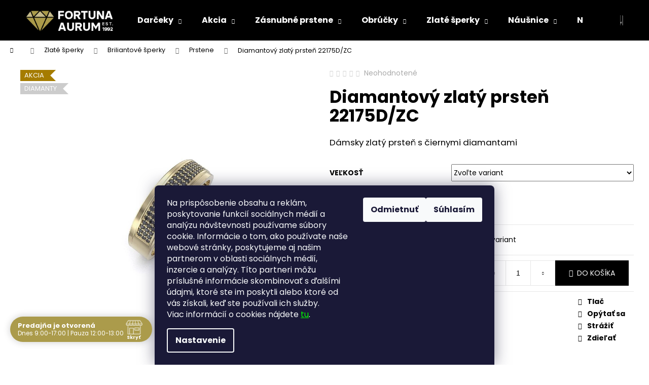

--- FILE ---
content_type: text/html; charset=utf-8
request_url: https://www.fortuna-aurum.sk/briliantove-prstene/diamantovy-zlaty-prsten-22175d-zc/
body_size: 39453
content:
<!doctype html><html lang="sk" dir="ltr" class="header-background-dark external-fonts-loaded"><head><meta charset="utf-8" /><meta name="viewport" content="width=device-width,initial-scale=1" /><title>Diamantový zlatý prsteň 22175D/ZC | Zlatníctvo Žatecký, s.r.o.</title><link rel="preconnect" href="https://cdn.myshoptet.com" /><link rel="dns-prefetch" href="https://cdn.myshoptet.com" /><link rel="preload" href="https://cdn.myshoptet.com/prj/dist/master/cms/libs/jquery/jquery-1.11.3.min.js" as="script" /><link href="https://cdn.myshoptet.com/prj/dist/master/cms/templates/frontend_templates/shared/css/font-face/poppins.css" rel="stylesheet"><link href="https://cdn.myshoptet.com/prj/dist/master/shop/dist/font-shoptet-12.css.d637f40c301981789c16.css" rel="stylesheet"><script>
dataLayer = [];
dataLayer.push({'shoptet' : {
    "pageId": 1217,
    "pageType": "productDetail",
    "currency": "EUR",
    "currencyInfo": {
        "decimalSeparator": ",",
        "exchangeRate": 1,
        "priceDecimalPlaces": 0,
        "symbol": "\u20ac",
        "symbolLeft": 0,
        "thousandSeparator": " "
    },
    "language": "sk",
    "projectId": 53583,
    "product": {
        "id": 5268,
        "guid": "1f57ca0e-5058-11ed-863f-0cc47a6b4bcc",
        "hasVariants": true,
        "codes": [
            {
                "code": "5268\/47",
                "quantity": "2",
                "stocks": [
                    {
                        "id": "ext",
                        "quantity": "2"
                    }
                ]
            },
            {
                "code": "5268\/48",
                "quantity": "2",
                "stocks": [
                    {
                        "id": "ext",
                        "quantity": "2"
                    }
                ]
            },
            {
                "code": "5268\/49",
                "quantity": "2",
                "stocks": [
                    {
                        "id": "ext",
                        "quantity": "2"
                    }
                ]
            },
            {
                "code": "5268\/50",
                "quantity": "2",
                "stocks": [
                    {
                        "id": "ext",
                        "quantity": "2"
                    }
                ]
            },
            {
                "code": "5268\/51",
                "quantity": "2",
                "stocks": [
                    {
                        "id": "ext",
                        "quantity": "2"
                    }
                ]
            },
            {
                "code": "5268\/52",
                "quantity": "2",
                "stocks": [
                    {
                        "id": "ext",
                        "quantity": "2"
                    }
                ]
            },
            {
                "code": "5268\/53",
                "quantity": "2",
                "stocks": [
                    {
                        "id": "ext",
                        "quantity": "2"
                    }
                ]
            },
            {
                "code": "5268\/54",
                "quantity": "2",
                "stocks": [
                    {
                        "id": "ext",
                        "quantity": "2"
                    }
                ]
            },
            {
                "code": "5268\/55",
                "quantity": "2",
                "stocks": [
                    {
                        "id": "ext",
                        "quantity": "2"
                    }
                ]
            },
            {
                "code": "5268\/56",
                "quantity": "2",
                "stocks": [
                    {
                        "id": "ext",
                        "quantity": "2"
                    }
                ]
            },
            {
                "code": "5268\/57",
                "quantity": "2",
                "stocks": [
                    {
                        "id": "ext",
                        "quantity": "2"
                    }
                ]
            },
            {
                "code": "5268\/58",
                "quantity": "2",
                "stocks": [
                    {
                        "id": "ext",
                        "quantity": "2"
                    }
                ]
            },
            {
                "code": "5268\/59",
                "quantity": "2",
                "stocks": [
                    {
                        "id": "ext",
                        "quantity": "2"
                    }
                ]
            },
            {
                "code": "5268\/60",
                "quantity": "2",
                "stocks": [
                    {
                        "id": "ext",
                        "quantity": "2"
                    }
                ]
            },
            {
                "code": "5268\/61",
                "quantity": "2",
                "stocks": [
                    {
                        "id": "ext",
                        "quantity": "2"
                    }
                ]
            },
            {
                "code": "5268\/62",
                "quantity": "2",
                "stocks": [
                    {
                        "id": "ext",
                        "quantity": "2"
                    }
                ]
            },
            {
                "code": "5268\/63",
                "quantity": "2",
                "stocks": [
                    {
                        "id": "ext",
                        "quantity": "2"
                    }
                ]
            },
            {
                "code": "5268\/64",
                "quantity": "2",
                "stocks": [
                    {
                        "id": "ext",
                        "quantity": "2"
                    }
                ]
            },
            {
                "code": "5268\/65",
                "quantity": "2",
                "stocks": [
                    {
                        "id": "ext",
                        "quantity": "2"
                    }
                ]
            },
            {
                "code": "5268\/66",
                "quantity": "2",
                "stocks": [
                    {
                        "id": "ext",
                        "quantity": "2"
                    }
                ]
            },
            {
                "code": "5268\/67",
                "quantity": "2",
                "stocks": [
                    {
                        "id": "ext",
                        "quantity": "2"
                    }
                ]
            }
        ],
        "name": "Diamantov\u00fd zlat\u00fd prste\u0148 22175D\/ZC",
        "appendix": "",
        "weight": 0,
        "currentCategory": "Zlat\u00e9 \u0161perky | Zlat\u00e9 briliantov\u00e9 \u0161perky | Briliantov\u00e9 prstene",
        "currentCategoryGuid": "574f2025-7b38-11e6-968a-0cc47a6c92bc",
        "defaultCategory": "Zlat\u00e9 \u0161perky | Zlat\u00e9 briliantov\u00e9 \u0161perky | Briliantov\u00e9 prstene",
        "defaultCategoryGuid": "574f2025-7b38-11e6-968a-0cc47a6c92bc",
        "currency": "EUR",
        "priceWithVat": 828
    },
    "stocks": [
        {
            "id": "ext",
            "title": "Sklad",
            "isDeliveryPoint": 0,
            "visibleOnEshop": 1
        }
    ],
    "cartInfo": {
        "id": null,
        "freeShipping": false,
        "freeShippingFrom": 100,
        "leftToFreeGift": {
            "formattedPrice": "20 \u20ac",
            "priceLeft": 20
        },
        "freeGift": false,
        "leftToFreeShipping": {
            "priceLeft": 100,
            "dependOnRegion": 1,
            "formattedPrice": "100 \u20ac"
        },
        "discountCoupon": [],
        "getNoBillingShippingPrice": {
            "withoutVat": 0,
            "vat": 0,
            "withVat": 0
        },
        "cartItems": [],
        "taxMode": "ORDINARY"
    },
    "cart": [],
    "customer": {
        "priceRatio": 1,
        "priceListId": 1,
        "groupId": null,
        "registered": false,
        "mainAccount": false
    }
}});
dataLayer.push({'cookie_consent' : {
    "marketing": "denied",
    "analytics": "denied"
}});
document.addEventListener('DOMContentLoaded', function() {
    shoptet.consent.onAccept(function(agreements) {
        if (agreements.length == 0) {
            return;
        }
        dataLayer.push({
            'cookie_consent' : {
                'marketing' : (agreements.includes(shoptet.config.cookiesConsentOptPersonalisation)
                    ? 'granted' : 'denied'),
                'analytics': (agreements.includes(shoptet.config.cookiesConsentOptAnalytics)
                    ? 'granted' : 'denied')
            },
            'event': 'cookie_consent'
        });
    });
});
</script>

<!-- Google Tag Manager -->
<script>(function(w,d,s,l,i){w[l]=w[l]||[];w[l].push({'gtm.start':
new Date().getTime(),event:'gtm.js'});var f=d.getElementsByTagName(s)[0],
j=d.createElement(s),dl=l!='dataLayer'?'&l='+l:'';j.async=true;j.src=
'https://www.googletagmanager.com/gtm.js?id='+i+dl;f.parentNode.insertBefore(j,f);
})(window,document,'script','dataLayer','GTM-M7Q8N4N7');</script>
<!-- End Google Tag Manager -->

<meta property="og:type" content="website"><meta property="og:site_name" content="fortuna-aurum.sk"><meta property="og:url" content="https://www.fortuna-aurum.sk/briliantove-prstene/diamantovy-zlaty-prsten-22175d-zc/"><meta property="og:title" content="Diamantový zlatý prsteň 22175D/ZC | Zlatníctvo Žatecký, s.r.o."><meta name="author" content="Zlatníctvo Žatecký, s.r.o."><meta name="web_author" content="Shoptet.sk"><meta name="dcterms.rightsHolder" content="www.fortuna-aurum.sk"><meta name="robots" content="index,follow"><meta property="og:image" content="https://cdn.myshoptet.com/usr/www.fortuna-aurum.sk/user/shop/big/5268-3_cierne-diamanty.jpg?66ec707b"><meta property="og:description" content="Dámsky zlatý prsteň s čiernymi diamantami"><meta name="description" content="Dámsky zlatý prsteň s čiernymi diamantami"><meta name="google-site-verification" content="434dbc426f51416bf4b6f3c5293bf3719762dde4.html"><meta property="product:price:amount" content="828"><meta property="product:price:currency" content="EUR"><style>:root {--color-primary: #000000;--color-primary-h: 0;--color-primary-s: 0%;--color-primary-l: 0%;--color-primary-hover: #343434;--color-primary-hover-h: 0;--color-primary-hover-s: 0%;--color-primary-hover-l: 20%;--color-secondary: #000000;--color-secondary-h: 0;--color-secondary-s: 0%;--color-secondary-l: 0%;--color-secondary-hover: #343434;--color-secondary-hover-h: 0;--color-secondary-hover-s: 0%;--color-secondary-hover-l: 20%;--color-tertiary: #E2E2E2;--color-tertiary-h: 0;--color-tertiary-s: 0%;--color-tertiary-l: 89%;--color-tertiary-hover: #E2E2E2;--color-tertiary-hover-h: 0;--color-tertiary-hover-s: 0%;--color-tertiary-hover-l: 89%;--color-header-background: #000000;--template-font: "Poppins";--template-headings-font: "Poppins";--header-background-url: url("[data-uri]");--cookies-notice-background: #1A1937;--cookies-notice-color: #F8FAFB;--cookies-notice-button-hover: #f5f5f5;--cookies-notice-link-hover: #27263f;--templates-update-management-preview-mode-content: "Náhľad aktualizácií šablóny je aktívny pre váš prehliadač."}</style>
    
    <link href="https://cdn.myshoptet.com/prj/dist/master/shop/dist/main-12.less.a712b24f4ee06168baf8.css" rel="stylesheet" />
            <link href="https://cdn.myshoptet.com/prj/dist/master/shop/dist/flags-extra-simple-12.less.16c0f747270f02bafb27.css" rel="stylesheet" />
        
    <script>var shoptet = shoptet || {};</script>
    <script src="https://cdn.myshoptet.com/prj/dist/master/shop/dist/main-3g-header.js.05f199e7fd2450312de2.js"></script>
<!-- User include --><!-- api 426(80) html code header -->
<link rel="stylesheet" href="https://cdn.myshoptet.com/usr/api2.dklab.cz/user/documents/_doplnky/navstivene/53583/8/53583_8.css" type="text/css" /><style> :root { --dklab-lastvisited-background-color: #FFFFFF; } </style>
<!-- api 427(81) html code header -->
<link rel="stylesheet" href="https://cdn.myshoptet.com/usr/api2.dklab.cz/user/documents/_doplnky/instagram/53583/1/53583_1.css" type="text/css" /><style>
        :root {
            --dklab-instagram-header-color: #000000;  
            --dklab-instagram-header-background: #DDDDDD;  
            --dklab-instagram-font-weight: 700;
            --dklab-instagram-font-size: %;
            --dklab-instagram-logoUrl: url(https://cdn.myshoptet.com/usr/api2.dklab.cz/user/documents/_doplnky/instagram/img/logo-duha.png); 
            --dklab-instagram-logo-size-width: 25px;
            --dklab-instagram-logo-size-height: 25px;                        
            --dklab-instagram-hover-content: 0;                        
            --dklab-instagram-padding: 0px;                        
            --dklab-instagram-border-color: #888888;
            
        }
        </style>
<!-- api 608(256) html code header -->
<link rel="stylesheet" href="https://cdn.myshoptet.com/usr/api2.dklab.cz/user/documents/_doplnky/bannery/53583/2480/53583_2480.css" type="text/css" /><style>
        :root {
            --dklab-bannery-b-hp-padding: 0px;
            --dklab-bannery-b-hp-box-padding: 0px;
            --dklab-bannery-b-hp-big-screen: 16.666%;
            --dklab-bannery-b-hp-medium-screen: 16.666%;
            --dklab-bannery-b-hp-small-screen: 33.333%;
            --dklab-bannery-b-hp-tablet-screen: 33.333%;
            --dklab-bannery-b-hp-mobile-screen: 50%;

            --dklab-bannery-i-hp-icon-color: #000000;
            --dklab-bannery-i-hp-color: #000000;
            --dklab-bannery-i-hp-background: #FFFFFF;            
            
            --dklab-bannery-i-d-icon-color: #000000;
            --dklab-bannery-i-d-color: #000000;
            --dklab-bannery-i-d-background: #FFFFFF;


            --dklab-bannery-i-hp-w-big-screen: 4;
            --dklab-bannery-i-hp-w-medium-screen: 4;
            --dklab-bannery-i-hp-w-small-screen: 4;
            --dklab-bannery-i-hp-w-tablet-screen: 4;
            --dklab-bannery-i-hp-w-mobile-screen: 2;
            
            --dklab-bannery-i-d-w-big-screen: 4;
            --dklab-bannery-i-d-w-medium-screen: 4;
            --dklab-bannery-i-d-w-small-screen: 4;
            --dklab-bannery-i-d-w-tablet-screen: 4;
            --dklab-bannery-i-d-w-mobile-screen: 2;

        }</style>
<!-- api 690(337) html code header -->
<script>var ophWidgetData={"lang":"sk","link":"https:\/\/www.fortuna-aurum.sk\/kontakty\/","logo":true,"expanded":true,"lunchShow":true,"checkHoliday":true,"showNextWeek":true,"showWidgetStart":"01:00","showWidgetEnd":"20:00","beforeOpenStore":"30","beforeCloseStore":"30","openingHours":[{"day":1,"openHour":"09:00","closeHour":"17:00","openPause":"12:00","closePause":"13:00","closed":false},{"day":2,"openHour":"09:00","closeHour":"17:00","openPause":"12:00","closePause":"13:00","closed":false},{"day":3,"openHour":"09:00","closeHour":"17:00","openPause":"12:00","closePause":"13:00","closed":false},{"day":4,"openHour":"09:00","closeHour":"17:00","openPause":"12:00","closePause":"13:00","closed":false},{"day":5,"openHour":"09:00","closeHour":"17:00","openPause":"12:00","closePause":"13:00","closed":false},{"day":6,"openHour":"09:00","closeHour":"12:00","openPause":"","closePause":"","closed":false,"staticHourText":"Pros\u00edm, vola\u0165"},{"day":7,"openHour":"","closeHour":"","openPause":"","closePause":"","closed":true}],"excludes":[{"date":"2025-02-28","openHour":"","closeHour":"","openPause":"","closePause":"","closed":true,"text":"Dovolenka "},{"date":"2025-04-18","openHour":"","closeHour":"","openPause":"","closePause":"","closed":true,"text":""},{"date":"2025-04-21","openHour":"","closeHour":"","openPause":"","closePause":"","closed":true,"text":""},{"date":"2025-05-09","openHour":"","closeHour":"","openPause":"","closePause":"","closed":true,"text":"Dovolenka "},{"date":"2025-08-01","openHour":"","closeHour":"","openPause":"","closePause":"","closed":true,"text":"Dovolenka "},{"date":"2025-08-13","openHour":"","closeHour":"","openPause":"","closePause":"","closed":true,"text":"Dovolenka"},{"date":"2025-08-14","openHour":"","closeHour":"","openPause":"","closePause":"","closed":true,"text":"Dovolenka"},{"date":"2025-08-15","openHour":"","closeHour":"","openPause":"","closePause":"","closed":true,"text":"Dovolenka"},{"date":"2025-08-16","openHour":"","closeHour":"","openPause":"","closePause":"","closed":true,"text":"Dovolenka"},{"date":"2025-08-17","openHour":"","closeHour":"","openPause":"","closePause":"","closed":true,"text":"Dovolenka"},{"date":"2025-08-18","openHour":"","closeHour":"","openPause":"","closePause":"","closed":true,"text":"Dovolenka"},{"date":"2025-08-19","openHour":"","closeHour":"","openPause":"","closePause":"","closed":true,"text":"Dovolenka"},{"date":"2025-08-20","openHour":"","closeHour":"","openPause":"","closePause":"","closed":true,"text":"Dovolenka"},{"date":"2025-08-21","openHour":"","closeHour":"","openPause":"","closePause":"","closed":true,"text":"Dovolenka"},{"date":"2025-08-22","openHour":"","closeHour":"","openPause":"","closePause":"","closed":true,"text":"Dovolenka"},{"date":"2025-08-23","openHour":"","closeHour":"","openPause":"","closePause":"","closed":true,"text":"Dovolenka"},{"date":"2025-08-24","openHour":"","closeHour":"","openPause":"","closePause":"","closed":true,"text":"Dovolenka"},{"date":"2025-08-25","openHour":"","closeHour":"","openPause":"","closePause":"","closed":true,"text":"Dovolenka"},{"date":"2025-08-26","openHour":"","closeHour":"","openPause":"","closePause":"","closed":true,"text":"Dovolenka"},{"date":"2025-08-27","openHour":"","closeHour":"","openPause":"","closePause":"","closed":true,"text":"Dovolenka"},{"date":"2025-11-14","openHour":"","closeHour":"","openPause":"","closePause":"","closed":true,"text":"DOVOLENKA"},{"date":"2025-12-29","openHour":"","closeHour":"","openPause":"","closePause":"","closed":true,"text":"Dovolenka "},{"date":"2025-12-30","openHour":"","closeHour":"","openPause":"","closePause":"","closed":true,"text":"Dovolenka "},{"date":"2025-12-31","openHour":"","closeHour":"","openPause":"","closePause":"","closed":true,"text":"Dovolenka "},{"date":"2026-01-01","openHour":"","closeHour":"","openPause":"","closePause":"","closed":true,"text":"Dovolenka "},{"date":"2026-01-02","openHour":"","closeHour":"","openPause":"","closePause":"","closed":true,"text":"Dovolenka "},{"date":"2026-01-03","openHour":"","closeHour":"","openPause":"","closePause":"","closed":true,"text":"Dovolenka "},{"date":"2026-01-04","openHour":"","closeHour":"","openPause":"","closePause":"","closed":true,"text":"Dovolenka "},{"date":"2026-01-05","openHour":"","closeHour":"","openPause":"","closePause":"","closed":true,"text":"Dovolenka "},{"date":"2026-01-06","openHour":"","closeHour":"","openPause":"","closePause":"","closed":true,"text":"Dovolenka "}],"holidayList":["01-01","06-01","01-05","08-05","05-07","29-08","15-09","01-11","17-11","24-12","25-12","26-12"],"todayLongFormat":true,"logoFilemanager":"","colors":{"bg_header_color":"","bg_logo_color":"","bg_title_color":"","bg_preopen_color":"#7d7445","bg_open_color":"#ab9b4b","bg_pause_color":"#ecd55f","bg_preclose_color":"#9c8c40","bg_close_color":"#6a602f","color_exception_day":"#e94b4b"},"address":"\u0160kolsk\u00e1 238\/6 Kalinkovo","icon":"icon-01","bottomPosition":"40","disableDetailTable":true,"weekTurnOff":[],"directPosition":"ltr"}</script>
<!-- service 427(81) html code header -->
<link rel="stylesheet" href="https://cdn.myshoptet.com/usr/api2.dklab.cz/user/documents/_doplnky/instagram/font/instagramplus.css" type="text/css" />

<!-- service 565(213) html code header -->
<!--
<link rel="stylesheet" type="text/css" href="https://app.visual.ws/gpwebpay_shoptet/shoptet.css">
<script async defer type="text/javascript" src="https://app.visual.ws/gpwebpay_shoptet/shoptet.js"></script>
-->
<!-- service 608(256) html code header -->
<link rel="stylesheet" href="https://cdn.myshoptet.com/usr/api.dklab.cz/user/documents/fontawesome/css/all.css?v=1.02" type="text/css" />
<!-- service 619(267) html code header -->
<link href="https://cdn.myshoptet.com/usr/fvstudio.myshoptet.com/user/documents/addons/cartupsell.min.css?24.11.1" rel="stylesheet">
<!-- service 690(337) html code header -->
<link href="https://cdn.myshoptet.com/usr/mcore.myshoptet.com/user/documents/upload/addon01/ophWidget.min.css?v=1.6.9" rel="stylesheet" />


<!-- service 421(75) html code header -->
<style>
body:not(.template-07):not(.template-09):not(.template-10):not(.template-11):not(.template-12):not(.template-13):not(.template-14) #return-to-top i::before {content: 'a';}
#return-to-top i:before {content: '\e911';}
#return-to-top {
z-index: 99999999;
    position: fixed;
    bottom: 45px;
    right: 20px;
background: rgba(0, 0, 0, 0.7);
    width: 50px;
    height: 50px;
    display: block;
    text-decoration: none;
    -webkit-border-radius: 35px;
    -moz-border-radius: 35px;
    border-radius: 35px;
    display: none;
    -webkit-transition: all 0.3s linear;
    -moz-transition: all 0.3s ease;
    -ms-transition: all 0.3s ease;
    -o-transition: all 0.3s ease;
    transition: all 0.3s ease;
}
#return-to-top i {color: #fff;margin: -10px 0 0 -10px;position: relative;left: 50%;top: 50%;font-size: 19px;-webkit-transition: all 0.3s ease;-moz-transition: all 0.3s ease;-ms-transition: all 0.3s ease;-o-transition: all 0.3s ease;transition: all 0.3s ease;height: 20px;width: 20px;text-align: center;display: block;font-style: normal;}
#return-to-top:hover {
    background: rgba(0, 0, 0, 0.9);
}
#return-to-top:hover i {
    color: #fff;
}
.icon-chevron-up::before {
font-weight: bold;
}
.ordering-process #return-to-top{display: none !important;}
</style>
<!-- service 993(626) html code header -->
<script src="https://cdn.myshoptet.com/usr/chatgo.myshoptet.com/user/documents/fotorecence_functions_cdn.js?v=2"></script>
<style>
.sf-review-img img, img.satisflow-review-image {
    width: 230px;
    height: 300px;
    object-fit: cover;
    border-top-left-radius: 10px;
    border-top-right-radius: 10px;
}

.sf-review.carousel-cell {
    min-height: 620px;
    border-radius: 10px;
}

.sf-upvote-btn-wrapper, .sf-upvote-active-btn-wrapper {
    position: absolute;
    bottom: 0;
    right: 10px;
}
.sf-review{
	width: 232px;
      border: 1px solid rgb(204, 204, 204);
}

.satisflow-review-image:hover {opacity: 0.8;}
.satisflow-review-image-modal {
    display: none;
    position: fixed;
    z-index: 2147483647;
    padding-top: 100px;
    left: 0;
    top: 0;
    width: 100%;
    height: 100%;
    overflow-y: scroll;
    background-color: rgb(0,0,0);
    background-color: rgba(0,0,0,0.9);
    cursor: pointer;
}
.satisflow-review-image-modal-content {
    margin: auto;
    display: block;
    max-width: 100%;
}
.sf-widget-brand-link{
	font-weight: bold;
  text-decoration: underline;
}
.satisflow-review-image-modal-content{
    animation-name: zoom;
    animation-duration: 0.3s;
}
@keyframes zoom {
    from {transform:scale(0)}
    to {transform:scale(1)}
}
.satisflow-review-image-modal-close {
    position: absolute;
    top: 15px;
    right: 35px;
    color: whitesmoke;
    font-size: 40px;
    font-weight: bold;
    transition: 0.3s;
}

.satisflow-review-image-modal-close:hover,
.satisflow-review-image-modal-close:focus {
    color: #bbb;
    text-decoration: none;
    cursor: pointer;
}
.flickity-button:hover {
  outline: none;
  color: black;
  border: none;
}
.flickity-button:disabled {
  display: none;
}
</style>
<script src="https://app.satisflow.cz/static/lib/flickity/flickity.min.js"></script>
<style>
.flickity-enabled{position:relative}.flickity-enabled:focus{outline:0}.flickity-viewport{overflow:hidden;position:relative;height:100%}.flickity-slider{position:absolute;width:100%;height:100%}.flickity-enabled.is-draggable{-webkit-tap-highlight-color:transparent;-webkit-user-select:none;-moz-user-select:none;-ms-user-select:none;user-select:none}.flickity-enabled.is-draggable .flickity-viewport{cursor:move;cursor:-webkit-grab;cursor:grab}.flickity-enabled.is-draggable .flickity-viewport.is-pointer-down{cursor:-webkit-grabbing;cursor:grabbing}.flickity-button{position:absolute;background:hsla(0,0%,100%,.75);border:none;color:#333}.flickity-button:hover{background:#fff;cursor:pointer}.flickity-button:focus{outline:0;box-shadow:0 0 0 5px #19f}.flickity-button:active{opacity:.6}.flickity-button:disabled{opacity:.3;cursor:auto;pointer-events:none}.flickity-button-icon{fill:currentColor}.flickity-prev-next-button{top:50%;width:44px;height:44px;border-radius:50%;transform:translateY(-50%)}.flickity-prev-next-button.previous{left:10px}.flickity-prev-next-button.next{right:10px}.flickity-rtl .flickity-prev-next-button.previous{left:auto;right:10px}.flickity-rtl .flickity-prev-next-button.next{right:auto;left:10px}.flickity-prev-next-button .flickity-button-icon{position:absolute;left:20%;top:20%;width:60%;height:60%}.flickity-page-dots{position:absolute;width:100%;bottom:-25px;padding:0;margin:0;list-style:none;text-align:center;line-height:1}.flickity-rtl .flickity-page-dots{direction:rtl}.flickity-page-dots .dot{display:inline-block;width:10px;height:10px;margin:0 8px;background:#333;border-radius:50%;opacity:.25;cursor:pointer}.flickity-page-dots .dot.is-selected{opacity:1}
</style>
<style>
/* fallback google icons */
@font-face {
  font-family: 'Material Symbols Outlined';
  font-style: normal;
  font-weight: 400;
  src: url(https://fonts.gstatic.com/s/materialsymbolsoutlined/v86/kJF1BvYX7BgnkSrUwT8OhrdQw4oELdPIeeII9v6oDMzByHX9rA6RzaxHMPdY43zj-jCxv3fzvRNU22ZXGJpEpjC_1n-q_4MrImHCIJIZrDCvHOej.woff2) format('woff2');
}

.material-symbols-outlined {
  font-family: 'Material Symbols Outlined'!important;
  font-weight: normal;
  font-style: normal;
  font-size: 24px;
  line-height: 1;
  letter-spacing: normal;
  text-transform: none;
  display: inline-block;
  white-space: nowrap;
  word-wrap: normal;
  direction: ltr;
  -webkit-font-feature-settings: 'liga';
  -webkit-font-smoothing: antialiased;
}
.satisflow-multiline-ellipsis {
  overflow: hidden;
  display: -webkit-box;
  -webkit-box-orient: vertical;
  -webkit-line-clamp: 3; 
  white-space: pre-wrap;
  cursor: pointer;
}
.sf-review-text {
  margin-bottom: 30px;
}
#sf-grid-reviews-widget-table {
  border-collapse: separate;
  border-spacing: 10px;
}
.sf-grid-review-display-none {
  display: none!important;
}
#sf-grid-reviews-widget-table td {
 border-radius: 10px;
}
@media only screen and (max-width: 760px) {
  #sf-grid-reviews-widget-table tr {
    display: block;
  }
  #sf-grid-reviews-widget-table td {
     display: block;
     padding-bottom: 0px;
     margin-bottom: 10px;
  }
}
</style>
<!-- project html code header -->
<!-- Google Tag Manager -->
<script>(function(w,d,s,l,i){w[l]=w[l]||[];w[l].push({'gtm.start':
new Date().getTime(),event:'gtm.js'});var f=d.getElementsByTagName(s)[0],
j=d.createElement(s),dl=l!='dataLayer'?'&l='+l:'';j.async=true;j.src=
'https://www.googletagmanager.com/gtm.js?id='+i+dl;f.parentNode.insertBefore(j,f);
})(window,document,'script','dataLayer','GTM-M7Q8N4N7');</script>
<!-- End Google Tag Manager -->
<style>
.news-item>a>.text>.description{
font-size: 14px !important;
}
.news-item>a>.text>.title{
font-size:18px !important;
}
.blog-wrapper .news-item .image img{
width: 60% !important;
}
.flag.flag-freeshipping {
background-color: #000000;
}
.products-block .p .name {
font-size: 1.9rem;
font-weight: 400;
}
.products-block .p > a::before,.products-block .img > a::before  {
padding-top: 50% !important;
    }
.products-block > div .p > a img{
max-width: 70%;
margin-top: 10px
}
    
#footer{
background-color: #cccccc
}
    
.flags-extra .flag{
width: 50px;
height: 50px;
font-size: 8px
    }
.flags-extra .flag .price-save {
font-size: 8px;
}
    
.flags-extra .flag .price-standard{
font-size: 8px
}
    
.categories .topic {
border: 0px;
}
    #footer-in a {
    color: black;
    text-decoration: underline;
    }
    #footer-in a:hover {
    color: #ac8b35;
    }
    #footer-links a {
    font-size: 0.9125rem;
    }
    #category-filter {
    background: #BDBDBD
    }
    .categories.expandable>ul>li>a:before {
    content: url(/user/icons/menu_li.png);
    left: 0.4rem !important;
    top: 0.4rem !important;
    }
    .advanced-order-buttons {
        background-color: #E0E0E0;
    }
    #stock-filter {
        color: rgb(23, 162, 6);
        font-weight: bolder;
    }
    .bool-tip{
       background: #AC8B35
    }
    .bool-freeshipping {
        background: #ac8b35;
    }
    .bool-action {
        background: #5D0410;
    }
    
    .flag.flag-action {
     background-color: #CCAC00
    }
    
    .flag.flag-new {
     background-color: #8A2BE2
    }
    
    .flag.flag-tip {
     background-color: #000000
    }
    
    .flag.flag-discount {
     background-color: #CCAC00
    }
    
    #div.availability {
     color: #CCAC00
    }
    
    
    #quotes{
        margin-top: 0px;
        margin-bottom: 0px;
        margin-right: 0px;
        margin-left: 0px;
       padding: 10px 10px 200px 10px;
       position:relative;
     }
     .textForRotate
     {
      position:absolute;
       display:none;
     }
    
    .flag .price-standard {display:none;}
    
    #cboxLoadedContent, #cboxContent, #cboxWrapper {max-width:800px;}
    #colorbox-lg, #colorbox {width: 100% !important;margin: 0 !important; left: 0 !important;}
    #cboxWrapper {position: relative;margin-left:auto;margin-right:auto;}
    
    .flags-extra .flag .price-save {font-size:11px}
    
@media screen and (max-width: 760px) {
.flags.flags-extra{
width: 50px !important;
}
.flag.flag-discount {
        width: 50px !important;
        height: 50px !important;
        border-radius: 50% !important;
    }
}

    </style>
<!-- /User include --><link rel="shortcut icon" href="/favicon.ico" type="image/x-icon" /><link rel="canonical" href="https://www.fortuna-aurum.sk/briliantove-prstene/diamantovy-zlaty-prsten-22175d-zc/" />    <script>
        var _hwq = _hwq || [];
        _hwq.push(['setKey', '011AC888D81259514D557C8AC1FCAD1D']);
        _hwq.push(['setTopPos', '200']);
        _hwq.push(['showWidget', '22']);
        (function() {
            var ho = document.createElement('script');
            ho.src = 'https://sk.im9.cz/direct/i/gjs.php?n=wdgt&sak=011AC888D81259514D557C8AC1FCAD1D';
            var s = document.getElementsByTagName('script')[0]; s.parentNode.insertBefore(ho, s);
        })();
    </script>
<script>!function(){var t={9196:function(){!function(){var t=/\[object (Boolean|Number|String|Function|Array|Date|RegExp)\]/;function r(r){return null==r?String(r):(r=t.exec(Object.prototype.toString.call(Object(r))))?r[1].toLowerCase():"object"}function n(t,r){return Object.prototype.hasOwnProperty.call(Object(t),r)}function e(t){if(!t||"object"!=r(t)||t.nodeType||t==t.window)return!1;try{if(t.constructor&&!n(t,"constructor")&&!n(t.constructor.prototype,"isPrototypeOf"))return!1}catch(t){return!1}for(var e in t);return void 0===e||n(t,e)}function o(t,r,n){this.b=t,this.f=r||function(){},this.d=!1,this.a={},this.c=[],this.e=function(t){return{set:function(r,n){u(c(r,n),t.a)},get:function(r){return t.get(r)}}}(this),i(this,t,!n);var e=t.push,o=this;t.push=function(){var r=[].slice.call(arguments,0),n=e.apply(t,r);return i(o,r),n}}function i(t,n,o){for(t.c.push.apply(t.c,n);!1===t.d&&0<t.c.length;){if("array"==r(n=t.c.shift()))t:{var i=n,a=t.a;if("string"==r(i[0])){for(var f=i[0].split("."),s=f.pop(),p=(i=i.slice(1),0);p<f.length;p++){if(void 0===a[f[p]])break t;a=a[f[p]]}try{a[s].apply(a,i)}catch(t){}}}else if("function"==typeof n)try{n.call(t.e)}catch(t){}else{if(!e(n))continue;for(var l in n)u(c(l,n[l]),t.a)}o||(t.d=!0,t.f(t.a,n),t.d=!1)}}function c(t,r){for(var n={},e=n,o=t.split("."),i=0;i<o.length-1;i++)e=e[o[i]]={};return e[o[o.length-1]]=r,n}function u(t,o){for(var i in t)if(n(t,i)){var c=t[i];"array"==r(c)?("array"==r(o[i])||(o[i]=[]),u(c,o[i])):e(c)?(e(o[i])||(o[i]={}),u(c,o[i])):o[i]=c}}window.DataLayerHelper=o,o.prototype.get=function(t){var r=this.a;t=t.split(".");for(var n=0;n<t.length;n++){if(void 0===r[t[n]])return;r=r[t[n]]}return r},o.prototype.flatten=function(){this.b.splice(0,this.b.length),this.b[0]={},u(this.a,this.b[0])}}()}},r={};function n(e){var o=r[e];if(void 0!==o)return o.exports;var i=r[e]={exports:{}};return t[e](i,i.exports,n),i.exports}n.n=function(t){var r=t&&t.__esModule?function(){return t.default}:function(){return t};return n.d(r,{a:r}),r},n.d=function(t,r){for(var e in r)n.o(r,e)&&!n.o(t,e)&&Object.defineProperty(t,e,{enumerable:!0,get:r[e]})},n.o=function(t,r){return Object.prototype.hasOwnProperty.call(t,r)},function(){"use strict";n(9196)}()}();</script>    <!-- Global site tag (gtag.js) - Google Analytics -->
    <script async src="https://www.googletagmanager.com/gtag/js?id=17214003651"></script>
    <script>
        
        window.dataLayer = window.dataLayer || [];
        function gtag(){dataLayer.push(arguments);}
        

                    console.debug('default consent data');

            gtag('consent', 'default', {"ad_storage":"denied","analytics_storage":"denied","ad_user_data":"denied","ad_personalization":"denied","wait_for_update":500});
            dataLayer.push({
                'event': 'default_consent'
            });
        
        gtag('js', new Date());

        
                gtag('config', 'G-FSMV9QJCH4', {"groups":"GA4","send_page_view":false,"content_group":"productDetail","currency":"EUR","page_language":"sk"});
        
                gtag('config', 'AW-824741636', {"allow_enhanced_conversions":true});
        
                gtag('config', 'AW-17214003651', {"allow_enhanced_conversions":true});
        
        
        
        
                    gtag('event', 'page_view', {"send_to":"GA4","page_language":"sk","content_group":"productDetail","currency":"EUR"});
        
                gtag('set', 'currency', 'EUR');

        gtag('event', 'view_item', {
            "send_to": "UA",
            "items": [
                {
                    "id": "5268\/47",
                    "name": "Diamantov\u00fd zlat\u00fd prste\u0148 22175D\/ZC",
                    "category": "Zlat\u00e9 \u0161perky \/ Zlat\u00e9 briliantov\u00e9 \u0161perky \/ Briliantov\u00e9 prstene",
                                                            "variant": "Ve\u013ekos\u0165: 47",
                                        "price": 673
                }
            ]
        });
        
        
        
        
        
                    gtag('event', 'view_item', {"send_to":"GA4","page_language":"sk","content_group":"productDetail","value":673,"currency":"EUR","items":[{"item_id":"5268\/47","item_name":"Diamantov\u00fd zlat\u00fd prste\u0148 22175D\/ZC","item_category":"Zlat\u00e9 \u0161perky","item_category2":"Zlat\u00e9 briliantov\u00e9 \u0161perky","item_category3":"Briliantov\u00e9 prstene","item_variant":"5268\/47~Ve\u013ekos\u0165: 47","price":673,"quantity":1,"index":0}]});
        
        
        
        
        
        
        
        document.addEventListener('DOMContentLoaded', function() {
            if (typeof shoptet.tracking !== 'undefined') {
                for (var id in shoptet.tracking.bannersList) {
                    gtag('event', 'view_promotion', {
                        "send_to": "UA",
                        "promotions": [
                            {
                                "id": shoptet.tracking.bannersList[id].id,
                                "name": shoptet.tracking.bannersList[id].name,
                                "position": shoptet.tracking.bannersList[id].position
                            }
                        ]
                    });
                }
            }

            shoptet.consent.onAccept(function(agreements) {
                if (agreements.length !== 0) {
                    console.debug('gtag consent accept');
                    var gtagConsentPayload =  {
                        'ad_storage': agreements.includes(shoptet.config.cookiesConsentOptPersonalisation)
                            ? 'granted' : 'denied',
                        'analytics_storage': agreements.includes(shoptet.config.cookiesConsentOptAnalytics)
                            ? 'granted' : 'denied',
                                                                                                'ad_user_data': agreements.includes(shoptet.config.cookiesConsentOptPersonalisation)
                            ? 'granted' : 'denied',
                        'ad_personalization': agreements.includes(shoptet.config.cookiesConsentOptPersonalisation)
                            ? 'granted' : 'denied',
                        };
                    console.debug('update consent data', gtagConsentPayload);
                    gtag('consent', 'update', gtagConsentPayload);
                    dataLayer.push(
                        { 'event': 'update_consent' }
                    );
                }
            });
        });
    </script>
<script>
                        window.$zopim||(function(d,s){var z=$zopim=function(c){z._.push(c)},$=z.s=
                        d.createElement(s),e=d.getElementsByTagName(s)[0];z.set=function(o){z.set.
                        _.push(o)};z._=[];z.set._=[];$.async=!0;$.setAttribute('charset','utf-8');
                        $.src='//v2.zopim.com/?3wExbcYa1X5pcH17AlrUrES4IhnIdPE4';z.t=+new Date;$.
                        type='text/javascript';e.parentNode.insertBefore($,e)})(document,'script');
                    </script><!-- Start Pricemania remarketing -->
<script type="text/plain" data-cookiecategory="personalisation" async src="https://public.pricemania.sk/v1/shop/trusted/script.min.js?pk=b551b7733483062d647ccb7d0fff7d9e"></script>
<script type="text/plain" data-cookiecategory="personalisation">
    window.pmaDataLayer = window.pmaDataLayer || [];
    function pma() { pmaDataLayer.push(arguments) }
</script>
<!-- End Pricemania remarketing -->
<script>
    (function(t, r, a, c, k, i, n, g) { t['ROIDataObject'] = k;
    t[k]=t[k]||function(){ (t[k].q=t[k].q||[]).push(arguments) },t[k].c=i;n=r.createElement(a),
    g=r.getElementsByTagName(a)[0];n.async=1;n.src=c;g.parentNode.insertBefore(n,g)
    })(window, document, 'script', '//www.heureka.sk/ocm/sdk.js?source=shoptet&version=2&page=product_detail', 'heureka', 'sk');

    heureka('set_user_consent', 0);
</script>
</head><body class="desktop id-1217 in-briliantove-prstene template-12 type-product type-detail one-column-body columns-mobile-2 columns-4 ums_forms_redesign--off ums_a11y_category_page--on ums_discussion_rating_forms--off ums_flags_display_unification--on ums_a11y_login--on mobile-header-version-0"><noscript>
    <style>
        #header {
            padding-top: 0;
            position: relative !important;
            top: 0;
        }
        .header-navigation {
            position: relative !important;
        }
        .overall-wrapper {
            margin: 0 !important;
        }
        body:not(.ready) {
            visibility: visible !important;
        }
    </style>
    <div class="no-javascript">
        <div class="no-javascript__title">Musíte zmeniť nastavenie vášho prehliadača</div>
        <div class="no-javascript__text">Pozrite sa na: <a href="https://www.google.com/support/bin/answer.py?answer=23852">Ako povoliť JavaScript vo vašom prehliadači</a>.</div>
        <div class="no-javascript__text">Ak používate software na blokovanie reklám, možno bude potrebné, aby ste povolili JavaScript z tejto stránky.</div>
        <div class="no-javascript__text">Ďakujeme.</div>
    </div>
</noscript>

        <div id="fb-root"></div>
        <script>
            window.fbAsyncInit = function() {
                FB.init({
//                    appId            : 'your-app-id',
                    autoLogAppEvents : true,
                    xfbml            : true,
                    version          : 'v19.0'
                });
            };
        </script>
        <script async defer crossorigin="anonymous" src="https://connect.facebook.net/sk_SK/sdk.js"></script>
<!-- Google Tag Manager (noscript) -->
<noscript><iframe src="https://www.googletagmanager.com/ns.html?id=GTM-M7Q8N4N7"
height="0" width="0" style="display:none;visibility:hidden"></iframe></noscript>
<!-- End Google Tag Manager (noscript) -->

    <div class="siteCookies siteCookies--bottom siteCookies--dark js-siteCookies" role="dialog" data-testid="cookiesPopup" data-nosnippet>
        <div class="siteCookies__form">
            <div class="siteCookies__content">
                <div class="siteCookies__text">
                    <span>Na prispôsobenie obsahu a reklám, poskytovanie funkcií sociálnych médií a analýzu návštevnosti používame súbory cookie. Informácie o tom, ako používate naše webové stránky, poskytujeme aj našim partnerom v oblasti sociálnych médií, inzercie a analýzy. Títo partneri môžu príslušné informácie skombinovať s ďalšími údajmi, ktoré ste im poskytli alebo ktoré od vás získali, keď ste používali ich služby.<br />Viac informácií o cookies nájdete <span style="color: #00ff00;"><a href="/zasady-pouzivania-suborov-cookies/" style="color: #00ff00;">tu</a></span>.</span>
                </div>
                <p class="siteCookies__links">
                    <button class="siteCookies__link js-cookies-settings" aria-label="Nastavenia cookies" data-testid="cookiesSettings">Nastavenie</button>
                </p>
            </div>
            <div class="siteCookies__buttonWrap">
                                    <button class="siteCookies__button js-cookiesConsentSubmit" value="reject" aria-label="Odmietnuť cookies" data-testid="buttonCookiesReject">Odmietnuť</button>
                                <button class="siteCookies__button js-cookiesConsentSubmit" value="all" aria-label="Prijať cookies" data-testid="buttonCookiesAccept">Súhlasím</button>
            </div>
        </div>
        <script>
            document.addEventListener("DOMContentLoaded", () => {
                const siteCookies = document.querySelector('.js-siteCookies');
                document.addEventListener("scroll", shoptet.common.throttle(() => {
                    const st = document.documentElement.scrollTop;
                    if (st > 1) {
                        siteCookies.classList.add('siteCookies--scrolled');
                    } else {
                        siteCookies.classList.remove('siteCookies--scrolled');
                    }
                }, 100));
            });
        </script>
    </div>
<a href="#content" class="skip-link sr-only">Prejsť na obsah</a><div class="overall-wrapper">
    <div class="user-action">
                        <dialog id="login" class="dialog dialog--modal dialog--fullscreen js-dialog--modal" aria-labelledby="loginHeading">
        <div class="dialog__close dialog__close--arrow">
                        <button type="button" class="btn toggle-window-arr" data-dialog-close data-testid="backToShop">Späť <span>do obchodu</span></button>
            </div>
        <div class="dialog__wrapper">
            <div class="dialog__content dialog__content--form">
                <div class="dialog__header">
                    <h2 id="loginHeading" class="dialog__heading dialog__heading--login">Prihlásenie k vášmu účtu</h2>
                </div>
                <div id="customerLogin" class="dialog__body">
                    <form action="/action/Customer/Login/" method="post" id="formLoginIncluded" class="csrf-enabled formLogin" data-testid="formLogin"><input type="hidden" name="referer" value="" /><div class="form-group"><div class="input-wrapper email js-validated-element-wrapper no-label"><input type="email" name="email" class="form-control" autofocus placeholder="E-mailová adresa (napr. jan@novak.sk)" data-testid="inputEmail" autocomplete="email" required /></div></div><div class="form-group"><div class="input-wrapper password js-validated-element-wrapper no-label"><input type="password" name="password" class="form-control" placeholder="Heslo" data-testid="inputPassword" autocomplete="current-password" required /><span class="no-display">Nemôžete vyplniť toto pole</span><input type="text" name="surname" value="" class="no-display" /></div></div><div class="form-group"><div class="login-wrapper"><button type="submit" class="btn btn-secondary btn-text btn-login" data-testid="buttonSubmit">Prihlásiť sa</button><div class="password-helper"><a href="/registracia/" data-testid="signup" rel="nofollow">Nová registrácia</a><a href="/klient/zabudnute-heslo/" rel="nofollow">Zabudnuté heslo</a></div></div></div></form>
                </div>
            </div>
        </div>
    </dialog>
            </div>
<header id="header"><div class="container navigation-wrapper"><div class="site-name"><a href="/" data-testid="linkWebsiteLogo"><img src="https://cdn.myshoptet.com/usr/www.fortuna-aurum.sk/user/logos/logofortuna-1.png" alt="Zlatníctvo Žatecký, s.r.o." fetchpriority="low" /></a></div><nav id="navigation" aria-label="Hlavné menu" data-collapsible="true"><div class="navigation-in menu"><ul class="menu-level-1" role="menubar" data-testid="headerMenuItems"><li class="menu-item-1523 ext" role="none"><a href="/darceky/" data-testid="headerMenuItem" role="menuitem" aria-haspopup="true" aria-expanded="false"><b>Darčeky</b><span class="submenu-arrow"></span></a><ul class="menu-level-2" aria-label="Darčeky" tabindex="-1" role="menu"><li class="menu-item-1562" role="none"><a href="/vianocne-darceky/" data-image="https://cdn.myshoptet.com/usr/www.fortuna-aurum.sk/user/categories/thumb/luxusne_n__u__nice.jpg" data-testid="headerMenuItem" role="menuitem"><span>Vianočné darčeky</span></a>
                        </li></ul></li>
<li class="menu-item-1612 ext" role="none"><a href="/akcia/" data-testid="headerMenuItem" role="menuitem" aria-haspopup="true" aria-expanded="false"><b>Akcia</b><span class="submenu-arrow"></span></a><ul class="menu-level-2" aria-label="Akcia" tabindex="-1" role="menu"><li class="menu-item-1677" role="none"><a href="/visiace-nausnice/" data-image="https://cdn.myshoptet.com/usr/www.fortuna-aurum.sk/user/categories/thumb/23105.jpg" data-testid="headerMenuItem" role="menuitem"><span>Visiace náušnice</span></a>
                        </li><li class="menu-item-1680" role="none"><a href="/nausnice-napichovacky/" data-image="https://cdn.myshoptet.com/usr/www.fortuna-aurum.sk/user/categories/thumb/470_napichovacky.jpg" data-testid="headerMenuItem" role="menuitem"><span>Náušnice - napichovačky</span></a>
                        </li><li class="menu-item-1683" role="none"><a href="/naramky-2/" data-image="https://cdn.myshoptet.com/usr/www.fortuna-aurum.sk/user/categories/thumb/nar_2_5mm-1.jpg" data-testid="headerMenuItem" role="menuitem"><span>Náramky</span></a>
                        </li><li class="menu-item-1686" role="none"><a href="/retiazky-2/" data-image="https://cdn.myshoptet.com/usr/www.fortuna-aurum.sk/user/categories/thumb/xpancier_4_15x2_75x0_5mm_u.jpg" data-testid="headerMenuItem" role="menuitem"><span>Retiazky</span></a>
                        </li><li class="menu-item-1689" role="none"><a href="/celozlate-privesky/" data-image="https://cdn.myshoptet.com/usr/www.fortuna-aurum.sk/user/categories/thumb/celozlaty_privesok.jpg" data-testid="headerMenuItem" role="menuitem"><span>Celozlaté prívesky</span></a>
                        </li><li class="menu-item-1692" role="none"><a href="/privesky-s-kamienkami/" data-image="https://cdn.myshoptet.com/usr/www.fortuna-aurum.sk/user/categories/thumb/xanjelik_2417zz_fa.jpg" data-testid="headerMenuItem" role="menuitem"><span>Prívesky s kamienkami</span></a>
                        </li></ul></li>
<li class="menu-item-1148 ext" role="none"><a href="/zlate-zasnubne-prstene/" data-testid="headerMenuItem" role="menuitem" aria-haspopup="true" aria-expanded="false"><b>Zásnubné prstene</b><span class="submenu-arrow"></span></a><ul class="menu-level-2" aria-label="Zásnubné prstene" tabindex="-1" role="menu"><li class="menu-item-1151" role="none"><a href="/zasnubne-prstene-z-bieleho-zlata/" data-image="https://cdn.myshoptet.com/usr/www.fortuna-aurum.sk/user/categories/thumb/3483-3_prsten-biele-zlato.jpg" data-testid="headerMenuItem" role="menuitem"><span>Z bieleho zlata</span></a>
                        </li><li class="menu-item-1430" role="none"><a href="/zasnubne-prstene-z-ruzoveho-zlata/" data-image="https://cdn.myshoptet.com/usr/www.fortuna-aurum.sk/user/categories/thumb/3020_22151-r-x-prsten-z-ruzoveho-zlata-s-bielym-ockom.jpg" data-testid="headerMenuItem" role="menuitem"><span>Z ružového zlata</span></a>
                        </li><li class="menu-item-1152" role="none"><a href="/zasnubne-prstene-zo-zlteho-zlata/" data-image="https://cdn.myshoptet.com/usr/www.fortuna-aurum.sk/user/categories/thumb/3056_nadherny-zasnubny-prsten-22159zx.jpg" data-testid="headerMenuItem" role="menuitem"><span>Zo žltého zlata</span></a>
                        </li></ul></li>
<li class="menu-item-1723 ext" role="none"><a href="/obrucky-2/" data-testid="headerMenuItem" role="menuitem" aria-haspopup="true" aria-expanded="false"><b>Obrúčky</b><span class="submenu-arrow"></span></a><ul class="menu-level-2" aria-label="Obrúčky" tabindex="-1" role="menu"><li class="menu-item-1347" role="none"><a href="/strieborne-obrucky/" data-image="https://cdn.myshoptet.com/usr/www.fortuna-aurum.sk/user/categories/thumb/strieborne_obrucky.jpeg" data-testid="headerMenuItem" role="menuitem"><span>Strieborné obrúčky</span></a>
                        </li><li class="menu-item-1144" role="none"><a href="/zlate-obrucky/" data-image="https://cdn.myshoptet.com/usr/www.fortuna-aurum.sk/user/categories/thumb/2014052-z-orez-biela.jpg" data-testid="headerMenuItem" role="menuitem"><span>Zlaté obrúčky</span></a>
                        </li></ul></li>
<li class="menu-item-709 ext" role="none"><a href="/zlato/" data-testid="headerMenuItem" role="menuitem" aria-haspopup="true" aria-expanded="false"><b>Zlaté šperky</b><span class="submenu-arrow"></span></a><ul class="menu-level-2" aria-label="Zlaté šperky" tabindex="-1" role="menu"><li class="menu-item-1011" role="none"><a href="/zlate-briliantove-sperky/" data-image="https://cdn.myshoptet.com/usr/www.fortuna-aurum.sk/user/categories/thumb/bliliantove_sperky.jpeg" data-testid="headerMenuItem" role="menuitem"><span>Briliantové šperky</span></a>
                        </li><li class="menu-item-1260" role="none"><a href="/sperky-pre-zeny/" data-image="https://cdn.myshoptet.com/usr/www.fortuna-aurum.sk/user/categories/thumb/nau_srdiecka_cz_kopie.jpg" data-testid="headerMenuItem" role="menuitem"><span>Pre ženy</span></a>
                        </li><li class="menu-item-1263" role="none"><a href="/sperky-pre-muzov/" data-image="https://cdn.myshoptet.com/usr/www.fortuna-aurum.sk/user/categories/thumb/xpp22133zx.jpg" data-testid="headerMenuItem" role="menuitem"><span>Pre mužov</span></a>
                        </li><li class="menu-item-1275" role="none"><a href="/sperky-pre-deti/" data-image="https://cdn.myshoptet.com/usr/www.fortuna-aurum.sk/user/categories/thumb/2313_zr_kop_kopie.jpg" data-testid="headerMenuItem" role="menuitem"><span>Pre deti</span></a>
                        </li><li class="menu-item-723" role="none"><a href="/zlate-naramky/" data-image="https://cdn.myshoptet.com/usr/www.fortuna-aurum.sk/user/categories/thumb/x2523zf.jpg" data-testid="headerMenuItem" role="menuitem"><span>Náramky</span></a>
                        </li><li class="menu-item-738" role="none"><a href="/zlate-nausnice/" data-image="https://cdn.myshoptet.com/usr/www.fortuna-aurum.sk/user/categories/thumb/23164z_z_fa.jpg" data-testid="headerMenuItem" role="menuitem"><span>Zlaté náušnice</span></a>
                        </li><li class="menu-item-761" role="none"><a href="/detske-nausnice/" data-image="https://cdn.myshoptet.com/usr/www.fortuna-aurum.sk/user/categories/thumb/2363-2_z_bm.jpg" data-testid="headerMenuItem" role="menuitem"><span>Detské náušnice</span></a>
                        </li><li class="menu-item-1100" role="none"><a href="/zlate-retiazky/" data-image="https://cdn.myshoptet.com/usr/www.fortuna-aurum.sk/user/categories/thumb/2636-z-2-orez-biela.jpg" data-testid="headerMenuItem" role="menuitem"><span>Zlaté retiazky	</span></a>
                        </li><li class="menu-item-799" role="none"><a href="/zlate-prstene/" data-image="https://cdn.myshoptet.com/usr/www.fortuna-aurum.sk/user/categories/thumb/22101-z-x-2-orez-biela.jpg" data-testid="headerMenuItem" role="menuitem"><span>Zlaté prstene</span></a>
                        </li><li class="menu-item-843" role="none"><a href="/zlate-privesky/" data-image="https://cdn.myshoptet.com/usr/www.fortuna-aurum.sk/user/categories/thumb/2469-z-x-2-orez-biela-test.jpg" data-testid="headerMenuItem" role="menuitem"><span>Zlaté prívesky</span></a>
                        </li><li class="menu-item-1130" role="none"><a href="/zlate-kravatove-spony/" data-image="https://cdn.myshoptet.com/usr/www.fortuna-aurum.sk/user/categories/thumb/2714-zb-orez-biela.jpg" data-testid="headerMenuItem" role="menuitem"><span>Zlaté kravatové spony</span></a>
                        </li><li class="menu-item-1025" role="none"><a href="/perlove-sperky-2/" data-image="https://cdn.myshoptet.com/usr/www.fortuna-aurum.sk/user/categories/thumb/22108-b-pl-2-orez-biela.jpg" data-testid="headerMenuItem" role="menuitem"><span>Perlové šperky</span></a>
                        </li><li class="menu-item-1172" role="none"><a href="/zlate-supravy-a-sety/" data-image="https://cdn.myshoptet.com/usr/www.fortuna-aurum.sk/user/categories/thumb/suprava_2399_bril_fa.jpg" data-testid="headerMenuItem" role="menuitem"><span>Zlaté súpravy a sety</span></a>
                        </li><li class="menu-item-1596" role="none"><a href="/celebritky/" data-image="https://cdn.myshoptet.com/usr/www.fortuna-aurum.sk/user/categories/thumb/srdiecko_5mm_fa2_20.jpg" data-testid="headerMenuItem" role="menuitem"><span>Celebritky</span></a>
                        </li></ul></li>
<li class="menu-item-1747 ext" role="none"><a href="/nausnice-2/" data-testid="headerMenuItem" role="menuitem" aria-haspopup="true" aria-expanded="false"><b>Náušnice</b><span class="submenu-arrow"></span></a><ul class="menu-level-2" aria-label="Náušnice" tabindex="-1" role="menu"><li class="menu-item-1741" role="none"><a href="/bez-kamienkov/" data-image="https://cdn.myshoptet.com/usr/www.fortuna-aurum.sk/user/categories/thumb/23217b.jpg" data-testid="headerMenuItem" role="menuitem"><span>bez kamienkov</span></a>
                        </li><li class="menu-item-1750" role="none"><a href="/kruhove/" data-image="https://cdn.myshoptet.com/usr/www.fortuna-aurum.sk/user/categories/thumb/23177.jpg" data-testid="headerMenuItem" role="menuitem"><span>kruhové</span></a>
                        </li><li class="menu-item-1759" role="none"><a href="/s-cirymi-kamienkami/" data-image="https://cdn.myshoptet.com/usr/www.fortuna-aurum.sk/user/categories/thumb/23227rx.jpg" data-testid="headerMenuItem" role="menuitem"><span>s čírymi kamienkami</span></a>
                        </li><li class="menu-item-1618" role="none"><a href="/nausnice-s-farebnymi-kamienkami/" data-image="https://cdn.myshoptet.com/usr/www.fortuna-aurum.sk/user/categories/thumb/23228bmx.jpg" data-testid="headerMenuItem" role="menuitem"><span>s farebnými kamienkami</span></a>
                        </li><li class="menu-item-1738" role="none"><a href="/s-jednym-kamienkom/" data-image="https://cdn.myshoptet.com/usr/www.fortuna-aurum.sk/user/categories/thumb/2364z7x_fa.jpg" data-testid="headerMenuItem" role="menuitem"><span>s jedným kamienkom</span></a>
                        </li><li class="menu-item-1756" role="none"><a href="/s-perlou/" data-image="https://cdn.myshoptet.com/usr/www.fortuna-aurum.sk/user/categories/thumb/23208.jpg" data-testid="headerMenuItem" role="menuitem"><span>s perlou</span></a>
                        </li><li class="menu-item-1744" role="none"><a href="/srdieckove/" data-image="https://cdn.myshoptet.com/usr/www.fortuna-aurum.sk/user/categories/thumb/23220.jpg" data-testid="headerMenuItem" role="menuitem"><span>srdiečkové</span></a>
                        </li><li class="menu-item-1753" role="none"><a href="/visiace/" data-image="https://cdn.myshoptet.com/usr/www.fortuna-aurum.sk/user/categories/thumb/2347z_f_fa.jpg" data-testid="headerMenuItem" role="menuitem"><span>visiace</span></a>
                        </li></ul></li>
<li class="menu-item-1698" role="none"><a href="/novinka/" data-testid="headerMenuItem" role="menuitem" aria-expanded="false"><b>Novinka</b></a></li>
<li class="menu-item-1732 ext" role="none"><a href="/kolekcie/" data-testid="headerMenuItem" role="menuitem" aria-haspopup="true" aria-expanded="false"><b>Kolekcie</b><span class="submenu-arrow"></span></a><ul class="menu-level-2" aria-label="Kolekcie" tabindex="-1" role="menu"><li class="menu-item-1653" role="none"><a href="/kolekcia-retro/" data-image="https://cdn.myshoptet.com/usr/www.fortuna-aurum.sk/user/categories/thumb/2206-1.jpg" data-testid="headerMenuItem" role="menuitem"><span>Kolekcia RETRO</span></a>
                        </li><li class="menu-item-1590" role="none"><a href="/kolekcia-simply/" data-image="https://cdn.myshoptet.com/usr/www.fortuna-aurum.sk/user/categories/thumb/2323.jpg" data-testid="headerMenuItem" role="menuitem"><span>Minimalistické šperky</span></a>
                        </li></ul></li>
<li class="menu-item-1729 ext" role="none"><a href="/doplnky/" data-testid="headerMenuItem" role="menuitem" aria-haspopup="true" aria-expanded="false"><b>Doplnky</b><span class="submenu-arrow"></span></a><ul class="menu-level-2" aria-label="Doplnky" tabindex="-1" role="menu"><li class="menu-item-1580" role="none"><a href="/krabicky/" data-image="https://cdn.myshoptet.com/usr/www.fortuna-aurum.sk/user/categories/thumb/krabicky.jpg" data-testid="headerMenuItem" role="menuitem"><span>Krabičky</span></a>
                        </li><li class="menu-item-1016" role="none"><a href="/zlatnicke-polotovary/" data-image="https://cdn.myshoptet.com/usr/www.fortuna-aurum.sk/user/categories/thumb/pk.jpg" data-testid="headerMenuItem" role="menuitem"><span>Zlatnícke polotovary</span></a>
                        </li></ul></li>
<li class="menu-item-external-34" role="none"><a href="/hodnotenie-obchodu/" data-testid="headerMenuItem" role="menuitem" aria-expanded="false"><b>Hodnotenia</b></a></li>
<li class="menu-item-29" role="none"><a href="/kontakty/" data-testid="headerMenuItem" role="menuitem" aria-expanded="false"><b>Kontakty</b></a></li>
</ul></div><span class="navigation-close"></span></nav><div class="menu-helper" data-testid="hamburgerMenu"><span>Viac</span></div>

    <div class="navigation-buttons">
                <a href="#" class="toggle-window" data-target="search" data-testid="linkSearchIcon"><span class="sr-only">Hľadať</span></a>
                    
        <button class="top-nav-button top-nav-button-login" type="button" data-dialog-id="login" aria-haspopup="dialog" aria-controls="login" data-testid="signin">
            <span class="sr-only">Prihlásenie</span>
        </button>
                    <a href="/kosik/" class="toggle-window cart-count" data-target="cart" data-testid="headerCart" rel="nofollow" aria-haspopup="dialog" aria-expanded="false" aria-controls="cart-widget"><span class="sr-only">Nákupný košík</span></a>
        <a href="#" class="toggle-window" data-target="navigation" data-testid="hamburgerMenu"><span class="sr-only">Menu</span></a>
    </div>

</div></header><!-- / header -->


<div id="content-wrapper" class="container_resetted content-wrapper">
    
                                <div class="breadcrumbs navigation-home-icon-wrapper" itemscope itemtype="https://schema.org/BreadcrumbList">
                                                                            <span id="navigation-first" data-basetitle="Zlatníctvo Žatecký, s.r.o." itemprop="itemListElement" itemscope itemtype="https://schema.org/ListItem">
                <a href="/" itemprop="item" class="navigation-home-icon"><span class="sr-only" itemprop="name">Domov</span></a>
                <span class="navigation-bullet">/</span>
                <meta itemprop="position" content="1" />
            </span>
                                <span id="navigation-1" itemprop="itemListElement" itemscope itemtype="https://schema.org/ListItem">
                <a href="/zlato/" itemprop="item" data-testid="breadcrumbsSecondLevel"><span itemprop="name">Zlaté šperky</span></a>
                <span class="navigation-bullet">/</span>
                <meta itemprop="position" content="2" />
            </span>
                                <span id="navigation-2" itemprop="itemListElement" itemscope itemtype="https://schema.org/ListItem">
                <a href="/zlate-briliantove-sperky/" itemprop="item" data-testid="breadcrumbsSecondLevel"><span itemprop="name">Briliantové šperky</span></a>
                <span class="navigation-bullet">/</span>
                <meta itemprop="position" content="3" />
            </span>
                                <span id="navigation-3" itemprop="itemListElement" itemscope itemtype="https://schema.org/ListItem">
                <a href="/briliantove-prstene/" itemprop="item" data-testid="breadcrumbsSecondLevel"><span itemprop="name">Prstene</span></a>
                <span class="navigation-bullet">/</span>
                <meta itemprop="position" content="4" />
            </span>
                                            <span id="navigation-4" itemprop="itemListElement" itemscope itemtype="https://schema.org/ListItem" data-testid="breadcrumbsLastLevel">
                <meta itemprop="item" content="https://www.fortuna-aurum.sk/briliantove-prstene/diamantovy-zlaty-prsten-22175d-zc/" />
                <meta itemprop="position" content="5" />
                <span itemprop="name" data-title="Diamantový zlatý prsteň 22175D/ZC">Diamantový zlatý prsteň 22175D/ZC <span class="appendix"></span></span>
            </span>
            </div>
            
    <div class="content-wrapper-in">
                <main id="content" class="content wide">
                                                        <script>
            
            var shoptet = shoptet || {};
            shoptet.variantsUnavailable = shoptet.variantsUnavailable || {};
            
            shoptet.variantsUnavailable.availableVariantsResource = ["5-300","5-303","5-13","5-14","5-15","5-16","5-17","5-18","5-19","5-20","5-21","5-37","5-38","5-39","5-40","5-41","5-42","5-43","5-44","5-51","5-52"]
        </script>
                                                                                                                                                                                                                                                                                                                                                                                                                                                                                                                                                                                                                        
<div class="p-detail" itemscope itemtype="https://schema.org/Product">

    
    <meta itemprop="name" content="Diamantový zlatý prsteň 22175D/ZC" />
    <meta itemprop="category" content="Úvodná stránka &gt; Zlaté šperky &gt; Briliantové šperky &gt; Prstene &gt; Diamantový zlatý prsteň 22175D/ZC" />
    <meta itemprop="url" content="https://www.fortuna-aurum.sk/briliantove-prstene/diamantovy-zlaty-prsten-22175d-zc/" />
    <meta itemprop="image" content="https://cdn.myshoptet.com/usr/www.fortuna-aurum.sk/user/shop/big/5268-3_cierne-diamanty.jpg?66ec707b" />
            <meta itemprop="description" content="Dámsky zlatý prsteň s čiernymi diamantami" />
                                                                                                                                                                                                                                                                                                                                                                                                                                                            
        <div class="p-detail-inner">

        <div class="p-data-wrapper">
            <div class="p-detail-inner-header">
                            <div class="stars-wrapper">
            
<span class="stars star-list">
                                                <a class="star star-off show-tooltip show-ratings" title="    Hodnotenie:
            Neohodnotené    "
                   href="#ratingTab" data-toggle="tab" data-external="1" data-force-scroll="1"></a>
                    
                                                <a class="star star-off show-tooltip show-ratings" title="    Hodnotenie:
            Neohodnotené    "
                   href="#ratingTab" data-toggle="tab" data-external="1" data-force-scroll="1"></a>
                    
                                                <a class="star star-off show-tooltip show-ratings" title="    Hodnotenie:
            Neohodnotené    "
                   href="#ratingTab" data-toggle="tab" data-external="1" data-force-scroll="1"></a>
                    
                                                <a class="star star-off show-tooltip show-ratings" title="    Hodnotenie:
            Neohodnotené    "
                   href="#ratingTab" data-toggle="tab" data-external="1" data-force-scroll="1"></a>
                    
                                                <a class="star star-off show-tooltip show-ratings" title="    Hodnotenie:
            Neohodnotené    "
                   href="#ratingTab" data-toggle="tab" data-external="1" data-force-scroll="1"></a>
                    
    </span>
            <a class="stars-label" href="#ratingTab" data-toggle="tab" data-external="1" data-force-scroll="1">
                                Neohodnotené                    </a>
        </div>
                    <h1>
                      Diamantový zlatý prsteň 22175D/ZC                </h1>
            </div>

                            <div class="p-short-description" data-testid="productCardShortDescr">
                    <p>Dámsky zlatý prsteň s čiernymi diamantami</p>
                </div>
            

            <form action="/action/Cart/addCartItem/" method="post" id="product-detail-form" class="pr-action csrf-enabled" data-testid="formProduct">
                <meta itemprop="productID" content="5268" /><meta itemprop="identifier" content="1f57ca0e-5058-11ed-863f-0cc47a6b4bcc" /><span itemprop="offers" itemscope itemtype="https://schema.org/Offer"><meta itemprop="sku" content="5268/47" /><meta itemprop="url" content="https://www.fortuna-aurum.sk/briliantove-prstene/diamantovy-zlaty-prsten-22175d-zc/" /><meta itemprop="price" content="828.00" /><meta itemprop="priceCurrency" content="EUR" /><meta itemprop="priceValidUntil" content="2026-02-28" /><link itemprop="itemCondition" href="https://schema.org/NewCondition" /></span><span itemprop="offers" itemscope itemtype="https://schema.org/Offer"><meta itemprop="sku" content="5268/48" /><meta itemprop="url" content="https://www.fortuna-aurum.sk/briliantove-prstene/diamantovy-zlaty-prsten-22175d-zc/" /><meta itemprop="price" content="828.00" /><meta itemprop="priceCurrency" content="EUR" /><meta itemprop="priceValidUntil" content="2026-02-28" /><link itemprop="itemCondition" href="https://schema.org/NewCondition" /></span><span itemprop="offers" itemscope itemtype="https://schema.org/Offer"><meta itemprop="sku" content="5268/49" /><meta itemprop="url" content="https://www.fortuna-aurum.sk/briliantove-prstene/diamantovy-zlaty-prsten-22175d-zc/" /><meta itemprop="price" content="828.00" /><meta itemprop="priceCurrency" content="EUR" /><meta itemprop="priceValidUntil" content="2026-02-28" /><link itemprop="itemCondition" href="https://schema.org/NewCondition" /></span><span itemprop="offers" itemscope itemtype="https://schema.org/Offer"><meta itemprop="sku" content="5268/50" /><meta itemprop="url" content="https://www.fortuna-aurum.sk/briliantove-prstene/diamantovy-zlaty-prsten-22175d-zc/" /><meta itemprop="price" content="828.00" /><meta itemprop="priceCurrency" content="EUR" /><meta itemprop="priceValidUntil" content="2026-02-28" /><link itemprop="itemCondition" href="https://schema.org/NewCondition" /></span><span itemprop="offers" itemscope itemtype="https://schema.org/Offer"><meta itemprop="sku" content="5268/51" /><meta itemprop="url" content="https://www.fortuna-aurum.sk/briliantove-prstene/diamantovy-zlaty-prsten-22175d-zc/" /><meta itemprop="price" content="828.00" /><meta itemprop="priceCurrency" content="EUR" /><meta itemprop="priceValidUntil" content="2026-02-28" /><link itemprop="itemCondition" href="https://schema.org/NewCondition" /></span><span itemprop="offers" itemscope itemtype="https://schema.org/Offer"><meta itemprop="sku" content="5268/52" /><meta itemprop="url" content="https://www.fortuna-aurum.sk/briliantove-prstene/diamantovy-zlaty-prsten-22175d-zc/" /><meta itemprop="price" content="828.00" /><meta itemprop="priceCurrency" content="EUR" /><meta itemprop="priceValidUntil" content="2026-02-28" /><link itemprop="itemCondition" href="https://schema.org/NewCondition" /></span><span itemprop="offers" itemscope itemtype="https://schema.org/Offer"><meta itemprop="sku" content="5268/53" /><meta itemprop="url" content="https://www.fortuna-aurum.sk/briliantove-prstene/diamantovy-zlaty-prsten-22175d-zc/" /><meta itemprop="price" content="828.00" /><meta itemprop="priceCurrency" content="EUR" /><meta itemprop="priceValidUntil" content="2026-02-28" /><link itemprop="itemCondition" href="https://schema.org/NewCondition" /></span><span itemprop="offers" itemscope itemtype="https://schema.org/Offer"><meta itemprop="sku" content="5268/54" /><meta itemprop="url" content="https://www.fortuna-aurum.sk/briliantove-prstene/diamantovy-zlaty-prsten-22175d-zc/" /><meta itemprop="price" content="828.00" /><meta itemprop="priceCurrency" content="EUR" /><meta itemprop="priceValidUntil" content="2026-02-28" /><link itemprop="itemCondition" href="https://schema.org/NewCondition" /></span><span itemprop="offers" itemscope itemtype="https://schema.org/Offer"><meta itemprop="sku" content="5268/55" /><meta itemprop="url" content="https://www.fortuna-aurum.sk/briliantove-prstene/diamantovy-zlaty-prsten-22175d-zc/" /><meta itemprop="price" content="828.00" /><meta itemprop="priceCurrency" content="EUR" /><meta itemprop="priceValidUntil" content="2026-02-28" /><link itemprop="itemCondition" href="https://schema.org/NewCondition" /></span><span itemprop="offers" itemscope itemtype="https://schema.org/Offer"><meta itemprop="sku" content="5268/56" /><meta itemprop="url" content="https://www.fortuna-aurum.sk/briliantove-prstene/diamantovy-zlaty-prsten-22175d-zc/" /><meta itemprop="price" content="828.00" /><meta itemprop="priceCurrency" content="EUR" /><meta itemprop="priceValidUntil" content="2026-02-28" /><link itemprop="itemCondition" href="https://schema.org/NewCondition" /></span><span itemprop="offers" itemscope itemtype="https://schema.org/Offer"><meta itemprop="sku" content="5268/57" /><meta itemprop="url" content="https://www.fortuna-aurum.sk/briliantove-prstene/diamantovy-zlaty-prsten-22175d-zc/" /><meta itemprop="price" content="828.00" /><meta itemprop="priceCurrency" content="EUR" /><meta itemprop="priceValidUntil" content="2026-02-28" /><link itemprop="itemCondition" href="https://schema.org/NewCondition" /></span><span itemprop="offers" itemscope itemtype="https://schema.org/Offer"><meta itemprop="sku" content="5268/58" /><meta itemprop="url" content="https://www.fortuna-aurum.sk/briliantove-prstene/diamantovy-zlaty-prsten-22175d-zc/" /><meta itemprop="price" content="828.00" /><meta itemprop="priceCurrency" content="EUR" /><meta itemprop="priceValidUntil" content="2026-02-28" /><link itemprop="itemCondition" href="https://schema.org/NewCondition" /></span><span itemprop="offers" itemscope itemtype="https://schema.org/Offer"><meta itemprop="sku" content="5268/59" /><meta itemprop="url" content="https://www.fortuna-aurum.sk/briliantove-prstene/diamantovy-zlaty-prsten-22175d-zc/" /><meta itemprop="price" content="828.00" /><meta itemprop="priceCurrency" content="EUR" /><meta itemprop="priceValidUntil" content="2026-02-28" /><link itemprop="itemCondition" href="https://schema.org/NewCondition" /></span><span itemprop="offers" itemscope itemtype="https://schema.org/Offer"><meta itemprop="sku" content="5268/60" /><meta itemprop="url" content="https://www.fortuna-aurum.sk/briliantove-prstene/diamantovy-zlaty-prsten-22175d-zc/" /><meta itemprop="price" content="828.00" /><meta itemprop="priceCurrency" content="EUR" /><meta itemprop="priceValidUntil" content="2026-02-28" /><link itemprop="itemCondition" href="https://schema.org/NewCondition" /></span><span itemprop="offers" itemscope itemtype="https://schema.org/Offer"><meta itemprop="sku" content="5268/61" /><meta itemprop="url" content="https://www.fortuna-aurum.sk/briliantove-prstene/diamantovy-zlaty-prsten-22175d-zc/" /><meta itemprop="price" content="828.00" /><meta itemprop="priceCurrency" content="EUR" /><meta itemprop="priceValidUntil" content="2026-02-28" /><link itemprop="itemCondition" href="https://schema.org/NewCondition" /></span><span itemprop="offers" itemscope itemtype="https://schema.org/Offer"><meta itemprop="sku" content="5268/62" /><meta itemprop="url" content="https://www.fortuna-aurum.sk/briliantove-prstene/diamantovy-zlaty-prsten-22175d-zc/" /><meta itemprop="price" content="828.00" /><meta itemprop="priceCurrency" content="EUR" /><meta itemprop="priceValidUntil" content="2026-02-28" /><link itemprop="itemCondition" href="https://schema.org/NewCondition" /></span><span itemprop="offers" itemscope itemtype="https://schema.org/Offer"><meta itemprop="sku" content="5268/63" /><meta itemprop="url" content="https://www.fortuna-aurum.sk/briliantove-prstene/diamantovy-zlaty-prsten-22175d-zc/" /><meta itemprop="price" content="828.00" /><meta itemprop="priceCurrency" content="EUR" /><meta itemprop="priceValidUntil" content="2026-02-28" /><link itemprop="itemCondition" href="https://schema.org/NewCondition" /></span><span itemprop="offers" itemscope itemtype="https://schema.org/Offer"><meta itemprop="sku" content="5268/64" /><meta itemprop="url" content="https://www.fortuna-aurum.sk/briliantove-prstene/diamantovy-zlaty-prsten-22175d-zc/" /><meta itemprop="price" content="828.00" /><meta itemprop="priceCurrency" content="EUR" /><meta itemprop="priceValidUntil" content="2026-02-28" /><link itemprop="itemCondition" href="https://schema.org/NewCondition" /></span><span itemprop="offers" itemscope itemtype="https://schema.org/Offer"><meta itemprop="sku" content="5268/65" /><meta itemprop="url" content="https://www.fortuna-aurum.sk/briliantove-prstene/diamantovy-zlaty-prsten-22175d-zc/" /><meta itemprop="price" content="828.00" /><meta itemprop="priceCurrency" content="EUR" /><meta itemprop="priceValidUntil" content="2026-02-28" /><link itemprop="itemCondition" href="https://schema.org/NewCondition" /></span><span itemprop="offers" itemscope itemtype="https://schema.org/Offer"><meta itemprop="sku" content="5268/66" /><meta itemprop="url" content="https://www.fortuna-aurum.sk/briliantove-prstene/diamantovy-zlaty-prsten-22175d-zc/" /><meta itemprop="price" content="828.00" /><meta itemprop="priceCurrency" content="EUR" /><meta itemprop="priceValidUntil" content="2026-02-28" /><link itemprop="itemCondition" href="https://schema.org/NewCondition" /></span><span itemprop="offers" itemscope itemtype="https://schema.org/Offer"><meta itemprop="sku" content="5268/67" /><meta itemprop="url" content="https://www.fortuna-aurum.sk/briliantove-prstene/diamantovy-zlaty-prsten-22175d-zc/" /><meta itemprop="price" content="828.00" /><meta itemprop="priceCurrency" content="EUR" /><meta itemprop="priceValidUntil" content="2026-02-28" /><link itemprop="itemCondition" href="https://schema.org/NewCondition" /></span><input type="hidden" name="productId" value="5268" /><input type="hidden" name="priceId" value="50220" /><input type="hidden" name="language" value="sk" />

                <div class="p-variants-block">
                                    <table class="detail-parameters">
                        <tbody>
                                                                                <script>
    shoptet.variantsSplit = shoptet.variantsSplit || {};
    shoptet.variantsSplit.necessaryVariantData = {"5-300":{"name":"Diamantov\u00fd zlat\u00fd prste\u0148 22175D\/ZC","isNotSoldOut":true,"zeroPrice":0,"id":50220,"code":"5268\/47","price":"828 \u20ac","standardPrice":"920 \u20ac","actionPriceActive":1,"priceUnformatted":828,"variantImage":{"detail":"https:\/\/cdn.myshoptet.com\/usr\/www.fortuna-aurum.sk\/user\/shop\/detail\/5268-3_cierne-diamanty.jpg?66ec707b","detail_small":"https:\/\/cdn.myshoptet.com\/usr\/www.fortuna-aurum.sk\/user\/shop\/detail_small\/5268-3_cierne-diamanty.jpg?66ec707b","cart":"https:\/\/cdn.myshoptet.com\/usr\/www.fortuna-aurum.sk\/user\/shop\/related\/5268-3_cierne-diamanty.jpg?66ec707b","big":"https:\/\/cdn.myshoptet.com\/usr\/www.fortuna-aurum.sk\/user\/shop\/big\/5268-3_cierne-diamanty.jpg?66ec707b"},"freeShipping":0,"freeBilling":0,"decimalCount":0,"availabilityName":"7 dn\u00ed","availabilityColor":null,"minimumAmount":1,"maximumAmount":9999},"5-303":{"name":"Diamantov\u00fd zlat\u00fd prste\u0148 22175D\/ZC","isNotSoldOut":true,"zeroPrice":0,"id":50223,"code":"5268\/48","price":"828 \u20ac","standardPrice":"920 \u20ac","actionPriceActive":1,"priceUnformatted":828,"variantImage":{"detail":"https:\/\/cdn.myshoptet.com\/usr\/www.fortuna-aurum.sk\/user\/shop\/detail\/5268-3_cierne-diamanty.jpg?66ec707b","detail_small":"https:\/\/cdn.myshoptet.com\/usr\/www.fortuna-aurum.sk\/user\/shop\/detail_small\/5268-3_cierne-diamanty.jpg?66ec707b","cart":"https:\/\/cdn.myshoptet.com\/usr\/www.fortuna-aurum.sk\/user\/shop\/related\/5268-3_cierne-diamanty.jpg?66ec707b","big":"https:\/\/cdn.myshoptet.com\/usr\/www.fortuna-aurum.sk\/user\/shop\/big\/5268-3_cierne-diamanty.jpg?66ec707b"},"freeShipping":0,"freeBilling":0,"decimalCount":0,"availabilityName":"7 dn\u00ed","availabilityColor":null,"minimumAmount":1,"maximumAmount":9999},"5-13":{"name":"Diamantov\u00fd zlat\u00fd prste\u0148 22175D\/ZC","isNotSoldOut":true,"zeroPrice":0,"id":50226,"code":"5268\/49","price":"828 \u20ac","standardPrice":"920 \u20ac","actionPriceActive":1,"priceUnformatted":828,"variantImage":{"detail":"https:\/\/cdn.myshoptet.com\/usr\/www.fortuna-aurum.sk\/user\/shop\/detail\/5268-3_cierne-diamanty.jpg?66ec707b","detail_small":"https:\/\/cdn.myshoptet.com\/usr\/www.fortuna-aurum.sk\/user\/shop\/detail_small\/5268-3_cierne-diamanty.jpg?66ec707b","cart":"https:\/\/cdn.myshoptet.com\/usr\/www.fortuna-aurum.sk\/user\/shop\/related\/5268-3_cierne-diamanty.jpg?66ec707b","big":"https:\/\/cdn.myshoptet.com\/usr\/www.fortuna-aurum.sk\/user\/shop\/big\/5268-3_cierne-diamanty.jpg?66ec707b"},"freeShipping":0,"freeBilling":0,"decimalCount":0,"availabilityName":"7 dn\u00ed","availabilityColor":null,"minimumAmount":1,"maximumAmount":9999},"5-14":{"name":"Diamantov\u00fd zlat\u00fd prste\u0148 22175D\/ZC","isNotSoldOut":true,"zeroPrice":0,"id":50229,"code":"5268\/50","price":"828 \u20ac","standardPrice":"920 \u20ac","actionPriceActive":1,"priceUnformatted":828,"variantImage":{"detail":"https:\/\/cdn.myshoptet.com\/usr\/www.fortuna-aurum.sk\/user\/shop\/detail\/5268-3_cierne-diamanty.jpg?66ec707b","detail_small":"https:\/\/cdn.myshoptet.com\/usr\/www.fortuna-aurum.sk\/user\/shop\/detail_small\/5268-3_cierne-diamanty.jpg?66ec707b","cart":"https:\/\/cdn.myshoptet.com\/usr\/www.fortuna-aurum.sk\/user\/shop\/related\/5268-3_cierne-diamanty.jpg?66ec707b","big":"https:\/\/cdn.myshoptet.com\/usr\/www.fortuna-aurum.sk\/user\/shop\/big\/5268-3_cierne-diamanty.jpg?66ec707b"},"freeShipping":0,"freeBilling":0,"decimalCount":0,"availabilityName":"7 dn\u00ed","availabilityColor":null,"minimumAmount":1,"maximumAmount":9999},"5-15":{"name":"Diamantov\u00fd zlat\u00fd prste\u0148 22175D\/ZC","isNotSoldOut":true,"zeroPrice":0,"id":50232,"code":"5268\/51","price":"828 \u20ac","standardPrice":"920 \u20ac","actionPriceActive":1,"priceUnformatted":828,"variantImage":{"detail":"https:\/\/cdn.myshoptet.com\/usr\/www.fortuna-aurum.sk\/user\/shop\/detail\/5268-3_cierne-diamanty.jpg?66ec707b","detail_small":"https:\/\/cdn.myshoptet.com\/usr\/www.fortuna-aurum.sk\/user\/shop\/detail_small\/5268-3_cierne-diamanty.jpg?66ec707b","cart":"https:\/\/cdn.myshoptet.com\/usr\/www.fortuna-aurum.sk\/user\/shop\/related\/5268-3_cierne-diamanty.jpg?66ec707b","big":"https:\/\/cdn.myshoptet.com\/usr\/www.fortuna-aurum.sk\/user\/shop\/big\/5268-3_cierne-diamanty.jpg?66ec707b"},"freeShipping":0,"freeBilling":0,"decimalCount":0,"availabilityName":"7 dn\u00ed","availabilityColor":null,"minimumAmount":1,"maximumAmount":9999},"5-16":{"name":"Diamantov\u00fd zlat\u00fd prste\u0148 22175D\/ZC","isNotSoldOut":true,"zeroPrice":0,"id":50235,"code":"5268\/52","price":"828 \u20ac","standardPrice":"920 \u20ac","actionPriceActive":1,"priceUnformatted":828,"variantImage":{"detail":"https:\/\/cdn.myshoptet.com\/usr\/www.fortuna-aurum.sk\/user\/shop\/detail\/5268-3_cierne-diamanty.jpg?66ec707b","detail_small":"https:\/\/cdn.myshoptet.com\/usr\/www.fortuna-aurum.sk\/user\/shop\/detail_small\/5268-3_cierne-diamanty.jpg?66ec707b","cart":"https:\/\/cdn.myshoptet.com\/usr\/www.fortuna-aurum.sk\/user\/shop\/related\/5268-3_cierne-diamanty.jpg?66ec707b","big":"https:\/\/cdn.myshoptet.com\/usr\/www.fortuna-aurum.sk\/user\/shop\/big\/5268-3_cierne-diamanty.jpg?66ec707b"},"freeShipping":0,"freeBilling":0,"decimalCount":0,"availabilityName":"7 dn\u00ed","availabilityColor":null,"minimumAmount":1,"maximumAmount":9999},"5-17":{"name":"Diamantov\u00fd zlat\u00fd prste\u0148 22175D\/ZC","isNotSoldOut":true,"zeroPrice":0,"id":50238,"code":"5268\/53","price":"828 \u20ac","standardPrice":"920 \u20ac","actionPriceActive":1,"priceUnformatted":828,"variantImage":{"detail":"https:\/\/cdn.myshoptet.com\/usr\/www.fortuna-aurum.sk\/user\/shop\/detail\/5268-3_cierne-diamanty.jpg?66ec707b","detail_small":"https:\/\/cdn.myshoptet.com\/usr\/www.fortuna-aurum.sk\/user\/shop\/detail_small\/5268-3_cierne-diamanty.jpg?66ec707b","cart":"https:\/\/cdn.myshoptet.com\/usr\/www.fortuna-aurum.sk\/user\/shop\/related\/5268-3_cierne-diamanty.jpg?66ec707b","big":"https:\/\/cdn.myshoptet.com\/usr\/www.fortuna-aurum.sk\/user\/shop\/big\/5268-3_cierne-diamanty.jpg?66ec707b"},"freeShipping":0,"freeBilling":0,"decimalCount":0,"availabilityName":"7 dn\u00ed","availabilityColor":null,"minimumAmount":1,"maximumAmount":9999},"5-18":{"name":"Diamantov\u00fd zlat\u00fd prste\u0148 22175D\/ZC","isNotSoldOut":true,"zeroPrice":0,"id":50241,"code":"5268\/54","price":"828 \u20ac","standardPrice":"920 \u20ac","actionPriceActive":1,"priceUnformatted":828,"variantImage":{"detail":"https:\/\/cdn.myshoptet.com\/usr\/www.fortuna-aurum.sk\/user\/shop\/detail\/5268-3_cierne-diamanty.jpg?66ec707b","detail_small":"https:\/\/cdn.myshoptet.com\/usr\/www.fortuna-aurum.sk\/user\/shop\/detail_small\/5268-3_cierne-diamanty.jpg?66ec707b","cart":"https:\/\/cdn.myshoptet.com\/usr\/www.fortuna-aurum.sk\/user\/shop\/related\/5268-3_cierne-diamanty.jpg?66ec707b","big":"https:\/\/cdn.myshoptet.com\/usr\/www.fortuna-aurum.sk\/user\/shop\/big\/5268-3_cierne-diamanty.jpg?66ec707b"},"freeShipping":0,"freeBilling":0,"decimalCount":0,"availabilityName":"7 dn\u00ed","availabilityColor":null,"minimumAmount":1,"maximumAmount":9999},"5-19":{"name":"Diamantov\u00fd zlat\u00fd prste\u0148 22175D\/ZC","isNotSoldOut":true,"zeroPrice":0,"id":50244,"code":"5268\/55","price":"828 \u20ac","standardPrice":"920 \u20ac","actionPriceActive":1,"priceUnformatted":828,"variantImage":{"detail":"https:\/\/cdn.myshoptet.com\/usr\/www.fortuna-aurum.sk\/user\/shop\/detail\/5268-3_cierne-diamanty.jpg?66ec707b","detail_small":"https:\/\/cdn.myshoptet.com\/usr\/www.fortuna-aurum.sk\/user\/shop\/detail_small\/5268-3_cierne-diamanty.jpg?66ec707b","cart":"https:\/\/cdn.myshoptet.com\/usr\/www.fortuna-aurum.sk\/user\/shop\/related\/5268-3_cierne-diamanty.jpg?66ec707b","big":"https:\/\/cdn.myshoptet.com\/usr\/www.fortuna-aurum.sk\/user\/shop\/big\/5268-3_cierne-diamanty.jpg?66ec707b"},"freeShipping":0,"freeBilling":0,"decimalCount":0,"availabilityName":"7 dn\u00ed","availabilityColor":null,"minimumAmount":1,"maximumAmount":9999},"5-20":{"name":"Diamantov\u00fd zlat\u00fd prste\u0148 22175D\/ZC","isNotSoldOut":true,"zeroPrice":0,"id":50247,"code":"5268\/56","price":"828 \u20ac","standardPrice":"920 \u20ac","actionPriceActive":1,"priceUnformatted":828,"variantImage":{"detail":"https:\/\/cdn.myshoptet.com\/usr\/www.fortuna-aurum.sk\/user\/shop\/detail\/5268-3_cierne-diamanty.jpg?66ec707b","detail_small":"https:\/\/cdn.myshoptet.com\/usr\/www.fortuna-aurum.sk\/user\/shop\/detail_small\/5268-3_cierne-diamanty.jpg?66ec707b","cart":"https:\/\/cdn.myshoptet.com\/usr\/www.fortuna-aurum.sk\/user\/shop\/related\/5268-3_cierne-diamanty.jpg?66ec707b","big":"https:\/\/cdn.myshoptet.com\/usr\/www.fortuna-aurum.sk\/user\/shop\/big\/5268-3_cierne-diamanty.jpg?66ec707b"},"freeShipping":0,"freeBilling":0,"decimalCount":0,"availabilityName":"7 dn\u00ed","availabilityColor":null,"minimumAmount":1,"maximumAmount":9999},"5-21":{"name":"Diamantov\u00fd zlat\u00fd prste\u0148 22175D\/ZC","isNotSoldOut":true,"zeroPrice":0,"id":50250,"code":"5268\/57","price":"828 \u20ac","standardPrice":"920 \u20ac","actionPriceActive":1,"priceUnformatted":828,"variantImage":{"detail":"https:\/\/cdn.myshoptet.com\/usr\/www.fortuna-aurum.sk\/user\/shop\/detail\/5268-3_cierne-diamanty.jpg?66ec707b","detail_small":"https:\/\/cdn.myshoptet.com\/usr\/www.fortuna-aurum.sk\/user\/shop\/detail_small\/5268-3_cierne-diamanty.jpg?66ec707b","cart":"https:\/\/cdn.myshoptet.com\/usr\/www.fortuna-aurum.sk\/user\/shop\/related\/5268-3_cierne-diamanty.jpg?66ec707b","big":"https:\/\/cdn.myshoptet.com\/usr\/www.fortuna-aurum.sk\/user\/shop\/big\/5268-3_cierne-diamanty.jpg?66ec707b"},"freeShipping":0,"freeBilling":0,"decimalCount":0,"availabilityName":"7 dn\u00ed","availabilityColor":null,"minimumAmount":1,"maximumAmount":9999},"5-37":{"name":"Diamantov\u00fd zlat\u00fd prste\u0148 22175D\/ZC","isNotSoldOut":true,"zeroPrice":0,"id":50253,"code":"5268\/58","price":"828 \u20ac","standardPrice":"920 \u20ac","actionPriceActive":1,"priceUnformatted":828,"variantImage":{"detail":"https:\/\/cdn.myshoptet.com\/usr\/www.fortuna-aurum.sk\/user\/shop\/detail\/5268-3_cierne-diamanty.jpg?66ec707b","detail_small":"https:\/\/cdn.myshoptet.com\/usr\/www.fortuna-aurum.sk\/user\/shop\/detail_small\/5268-3_cierne-diamanty.jpg?66ec707b","cart":"https:\/\/cdn.myshoptet.com\/usr\/www.fortuna-aurum.sk\/user\/shop\/related\/5268-3_cierne-diamanty.jpg?66ec707b","big":"https:\/\/cdn.myshoptet.com\/usr\/www.fortuna-aurum.sk\/user\/shop\/big\/5268-3_cierne-diamanty.jpg?66ec707b"},"freeShipping":0,"freeBilling":0,"decimalCount":0,"availabilityName":"7 dn\u00ed","availabilityColor":null,"minimumAmount":1,"maximumAmount":9999},"5-38":{"name":"Diamantov\u00fd zlat\u00fd prste\u0148 22175D\/ZC","isNotSoldOut":true,"zeroPrice":0,"id":50256,"code":"5268\/59","price":"828 \u20ac","standardPrice":"920 \u20ac","actionPriceActive":1,"priceUnformatted":828,"variantImage":{"detail":"https:\/\/cdn.myshoptet.com\/usr\/www.fortuna-aurum.sk\/user\/shop\/detail\/5268-3_cierne-diamanty.jpg?66ec707b","detail_small":"https:\/\/cdn.myshoptet.com\/usr\/www.fortuna-aurum.sk\/user\/shop\/detail_small\/5268-3_cierne-diamanty.jpg?66ec707b","cart":"https:\/\/cdn.myshoptet.com\/usr\/www.fortuna-aurum.sk\/user\/shop\/related\/5268-3_cierne-diamanty.jpg?66ec707b","big":"https:\/\/cdn.myshoptet.com\/usr\/www.fortuna-aurum.sk\/user\/shop\/big\/5268-3_cierne-diamanty.jpg?66ec707b"},"freeShipping":0,"freeBilling":0,"decimalCount":0,"availabilityName":"7 dn\u00ed","availabilityColor":null,"minimumAmount":1,"maximumAmount":9999},"5-39":{"name":"Diamantov\u00fd zlat\u00fd prste\u0148 22175D\/ZC","isNotSoldOut":true,"zeroPrice":0,"id":50259,"code":"5268\/60","price":"828 \u20ac","standardPrice":"920 \u20ac","actionPriceActive":1,"priceUnformatted":828,"variantImage":{"detail":"https:\/\/cdn.myshoptet.com\/usr\/www.fortuna-aurum.sk\/user\/shop\/detail\/5268-3_cierne-diamanty.jpg?66ec707b","detail_small":"https:\/\/cdn.myshoptet.com\/usr\/www.fortuna-aurum.sk\/user\/shop\/detail_small\/5268-3_cierne-diamanty.jpg?66ec707b","cart":"https:\/\/cdn.myshoptet.com\/usr\/www.fortuna-aurum.sk\/user\/shop\/related\/5268-3_cierne-diamanty.jpg?66ec707b","big":"https:\/\/cdn.myshoptet.com\/usr\/www.fortuna-aurum.sk\/user\/shop\/big\/5268-3_cierne-diamanty.jpg?66ec707b"},"freeShipping":0,"freeBilling":0,"decimalCount":0,"availabilityName":"7 dn\u00ed","availabilityColor":null,"minimumAmount":1,"maximumAmount":9999},"5-40":{"name":"Diamantov\u00fd zlat\u00fd prste\u0148 22175D\/ZC","isNotSoldOut":true,"zeroPrice":0,"id":50262,"code":"5268\/61","price":"828 \u20ac","standardPrice":"920 \u20ac","actionPriceActive":1,"priceUnformatted":828,"variantImage":{"detail":"https:\/\/cdn.myshoptet.com\/usr\/www.fortuna-aurum.sk\/user\/shop\/detail\/5268-3_cierne-diamanty.jpg?66ec707b","detail_small":"https:\/\/cdn.myshoptet.com\/usr\/www.fortuna-aurum.sk\/user\/shop\/detail_small\/5268-3_cierne-diamanty.jpg?66ec707b","cart":"https:\/\/cdn.myshoptet.com\/usr\/www.fortuna-aurum.sk\/user\/shop\/related\/5268-3_cierne-diamanty.jpg?66ec707b","big":"https:\/\/cdn.myshoptet.com\/usr\/www.fortuna-aurum.sk\/user\/shop\/big\/5268-3_cierne-diamanty.jpg?66ec707b"},"freeShipping":0,"freeBilling":0,"decimalCount":0,"availabilityName":"7 dn\u00ed","availabilityColor":null,"minimumAmount":1,"maximumAmount":9999},"5-41":{"name":"Diamantov\u00fd zlat\u00fd prste\u0148 22175D\/ZC","isNotSoldOut":true,"zeroPrice":0,"id":50265,"code":"5268\/62","price":"828 \u20ac","standardPrice":"920 \u20ac","actionPriceActive":1,"priceUnformatted":828,"variantImage":{"detail":"https:\/\/cdn.myshoptet.com\/usr\/www.fortuna-aurum.sk\/user\/shop\/detail\/5268-3_cierne-diamanty.jpg?66ec707b","detail_small":"https:\/\/cdn.myshoptet.com\/usr\/www.fortuna-aurum.sk\/user\/shop\/detail_small\/5268-3_cierne-diamanty.jpg?66ec707b","cart":"https:\/\/cdn.myshoptet.com\/usr\/www.fortuna-aurum.sk\/user\/shop\/related\/5268-3_cierne-diamanty.jpg?66ec707b","big":"https:\/\/cdn.myshoptet.com\/usr\/www.fortuna-aurum.sk\/user\/shop\/big\/5268-3_cierne-diamanty.jpg?66ec707b"},"freeShipping":0,"freeBilling":0,"decimalCount":0,"availabilityName":"7 dn\u00ed","availabilityColor":null,"minimumAmount":1,"maximumAmount":9999},"5-42":{"name":"Diamantov\u00fd zlat\u00fd prste\u0148 22175D\/ZC","isNotSoldOut":true,"zeroPrice":0,"id":50268,"code":"5268\/63","price":"828 \u20ac","standardPrice":"920 \u20ac","actionPriceActive":1,"priceUnformatted":828,"variantImage":{"detail":"https:\/\/cdn.myshoptet.com\/usr\/www.fortuna-aurum.sk\/user\/shop\/detail\/5268-3_cierne-diamanty.jpg?66ec707b","detail_small":"https:\/\/cdn.myshoptet.com\/usr\/www.fortuna-aurum.sk\/user\/shop\/detail_small\/5268-3_cierne-diamanty.jpg?66ec707b","cart":"https:\/\/cdn.myshoptet.com\/usr\/www.fortuna-aurum.sk\/user\/shop\/related\/5268-3_cierne-diamanty.jpg?66ec707b","big":"https:\/\/cdn.myshoptet.com\/usr\/www.fortuna-aurum.sk\/user\/shop\/big\/5268-3_cierne-diamanty.jpg?66ec707b"},"freeShipping":0,"freeBilling":0,"decimalCount":0,"availabilityName":"7 dn\u00ed","availabilityColor":null,"minimumAmount":1,"maximumAmount":9999},"5-43":{"name":"Diamantov\u00fd zlat\u00fd prste\u0148 22175D\/ZC","isNotSoldOut":true,"zeroPrice":0,"id":50271,"code":"5268\/64","price":"828 \u20ac","standardPrice":"920 \u20ac","actionPriceActive":1,"priceUnformatted":828,"variantImage":{"detail":"https:\/\/cdn.myshoptet.com\/usr\/www.fortuna-aurum.sk\/user\/shop\/detail\/5268-3_cierne-diamanty.jpg?66ec707b","detail_small":"https:\/\/cdn.myshoptet.com\/usr\/www.fortuna-aurum.sk\/user\/shop\/detail_small\/5268-3_cierne-diamanty.jpg?66ec707b","cart":"https:\/\/cdn.myshoptet.com\/usr\/www.fortuna-aurum.sk\/user\/shop\/related\/5268-3_cierne-diamanty.jpg?66ec707b","big":"https:\/\/cdn.myshoptet.com\/usr\/www.fortuna-aurum.sk\/user\/shop\/big\/5268-3_cierne-diamanty.jpg?66ec707b"},"freeShipping":0,"freeBilling":0,"decimalCount":0,"availabilityName":"7 dn\u00ed","availabilityColor":null,"minimumAmount":1,"maximumAmount":9999},"5-44":{"name":"Diamantov\u00fd zlat\u00fd prste\u0148 22175D\/ZC","isNotSoldOut":true,"zeroPrice":0,"id":50274,"code":"5268\/65","price":"828 \u20ac","standardPrice":"920 \u20ac","actionPriceActive":1,"priceUnformatted":828,"variantImage":{"detail":"https:\/\/cdn.myshoptet.com\/usr\/www.fortuna-aurum.sk\/user\/shop\/detail\/5268-3_cierne-diamanty.jpg?66ec707b","detail_small":"https:\/\/cdn.myshoptet.com\/usr\/www.fortuna-aurum.sk\/user\/shop\/detail_small\/5268-3_cierne-diamanty.jpg?66ec707b","cart":"https:\/\/cdn.myshoptet.com\/usr\/www.fortuna-aurum.sk\/user\/shop\/related\/5268-3_cierne-diamanty.jpg?66ec707b","big":"https:\/\/cdn.myshoptet.com\/usr\/www.fortuna-aurum.sk\/user\/shop\/big\/5268-3_cierne-diamanty.jpg?66ec707b"},"freeShipping":0,"freeBilling":0,"decimalCount":0,"availabilityName":"7 dn\u00ed","availabilityColor":null,"minimumAmount":1,"maximumAmount":9999},"5-51":{"name":"Diamantov\u00fd zlat\u00fd prste\u0148 22175D\/ZC","isNotSoldOut":true,"zeroPrice":0,"id":50277,"code":"5268\/66","price":"828 \u20ac","standardPrice":"920 \u20ac","actionPriceActive":1,"priceUnformatted":828,"variantImage":{"detail":"https:\/\/cdn.myshoptet.com\/usr\/www.fortuna-aurum.sk\/user\/shop\/detail\/5268-3_cierne-diamanty.jpg?66ec707b","detail_small":"https:\/\/cdn.myshoptet.com\/usr\/www.fortuna-aurum.sk\/user\/shop\/detail_small\/5268-3_cierne-diamanty.jpg?66ec707b","cart":"https:\/\/cdn.myshoptet.com\/usr\/www.fortuna-aurum.sk\/user\/shop\/related\/5268-3_cierne-diamanty.jpg?66ec707b","big":"https:\/\/cdn.myshoptet.com\/usr\/www.fortuna-aurum.sk\/user\/shop\/big\/5268-3_cierne-diamanty.jpg?66ec707b"},"freeShipping":0,"freeBilling":0,"decimalCount":0,"availabilityName":"7 dn\u00ed","availabilityColor":null,"minimumAmount":1,"maximumAmount":9999},"5-52":{"name":"Diamantov\u00fd zlat\u00fd prste\u0148 22175D\/ZC","isNotSoldOut":true,"zeroPrice":0,"id":50280,"code":"5268\/67","price":"828 \u20ac","standardPrice":"920 \u20ac","actionPriceActive":1,"priceUnformatted":828,"variantImage":{"detail":"https:\/\/cdn.myshoptet.com\/usr\/www.fortuna-aurum.sk\/user\/shop\/detail\/5268-3_cierne-diamanty.jpg?66ec707b","detail_small":"https:\/\/cdn.myshoptet.com\/usr\/www.fortuna-aurum.sk\/user\/shop\/detail_small\/5268-3_cierne-diamanty.jpg?66ec707b","cart":"https:\/\/cdn.myshoptet.com\/usr\/www.fortuna-aurum.sk\/user\/shop\/related\/5268-3_cierne-diamanty.jpg?66ec707b","big":"https:\/\/cdn.myshoptet.com\/usr\/www.fortuna-aurum.sk\/user\/shop\/big\/5268-3_cierne-diamanty.jpg?66ec707b"},"freeShipping":0,"freeBilling":0,"decimalCount":0,"availabilityName":"7 dn\u00ed","availabilityColor":null,"minimumAmount":1,"maximumAmount":9999}};
</script>
                                                            <tr class="variant-list variant-not-chosen-anchor">
                                    <th>
                                            Veľkosť
                                    </th>
                                    <td>
                                                                                    <select name="parameterValueId[5]" class="hidden-split-parameter parameter-id-5" id="parameter-id-5" data-parameter-id="5" data-parameter-name="Veľkosť" data-testid="selectVariant_5"><option value="" data-choose="true" data-index="0">Zvoľte variant</option><option value="300" data-index="1">47</option><option value="303" data-index="2">48</option><option value="13" data-index="3">49</option><option value="14" data-index="4">50</option><option value="15" data-index="5">51</option><option value="16" data-index="6">52</option><option value="17" data-index="7">53</option><option value="18" data-index="8">54</option><option value="19" data-index="9">55</option><option value="20" data-index="10">56</option><option value="21" data-index="11">57</option><option value="37" data-index="12">58</option><option value="38" data-index="13">59</option><option value="39" data-index="14">60</option><option value="40" data-index="15">61</option><option value="41" data-index="16">62</option><option value="42" data-index="17">63</option><option value="43" data-index="18">64</option><option value="44" data-index="19">65</option><option value="51" data-index="20">66</option><option value="52" data-index="21">67</option></select>
                                                                            </td>
                                </tr>
                                                        <tr>
                                <td colspan="2">
                                    <div id="jsUnavailableCombinationMessage" class="no-display">
    Zvolený variant nie je k dispozícii. <a href="#" id="jsSplitVariantsReset">Reset vybraných parametrov</a>.
</div>
                                </td>
                            </tr>
                        
                        
                                                                            <tr>
                                <th colspan="2">
                                    <a href="/briliantove-prstene/diamantovy-zlaty-prsten-22175d-zc:moznosti-dorucenia/" class="shipping-options">Možnosti doručenia</a>
                                </th>
                            </tr>
                                                                        </tbody>
                    </table>
                            </div>



            <div class="p-basic-info-block">
                <div class="block">
                                                            

                                                <span class="parameter-dependent
 no-display 5-300">
                <span class="availability-label">
                                            7 dní
                                    </span>
                    <span class="availability-amount" data-testid="numberAvailabilityAmount">(2&nbsp;ks)</span>
            </span>
                                            <span class="parameter-dependent
 no-display 5-303">
                <span class="availability-label">
                                            7 dní
                                    </span>
                    <span class="availability-amount" data-testid="numberAvailabilityAmount">(2&nbsp;ks)</span>
            </span>
                                            <span class="parameter-dependent
 no-display 5-13">
                <span class="availability-label">
                                            7 dní
                                    </span>
                    <span class="availability-amount" data-testid="numberAvailabilityAmount">(2&nbsp;ks)</span>
            </span>
                                            <span class="parameter-dependent
 no-display 5-14">
                <span class="availability-label">
                                            7 dní
                                    </span>
                    <span class="availability-amount" data-testid="numberAvailabilityAmount">(2&nbsp;ks)</span>
            </span>
                                            <span class="parameter-dependent
 no-display 5-15">
                <span class="availability-label">
                                            7 dní
                                    </span>
                    <span class="availability-amount" data-testid="numberAvailabilityAmount">(2&nbsp;ks)</span>
            </span>
                                            <span class="parameter-dependent
 no-display 5-16">
                <span class="availability-label">
                                            7 dní
                                    </span>
                    <span class="availability-amount" data-testid="numberAvailabilityAmount">(2&nbsp;ks)</span>
            </span>
                                            <span class="parameter-dependent
 no-display 5-17">
                <span class="availability-label">
                                            7 dní
                                    </span>
                    <span class="availability-amount" data-testid="numberAvailabilityAmount">(2&nbsp;ks)</span>
            </span>
                                            <span class="parameter-dependent
 no-display 5-18">
                <span class="availability-label">
                                            7 dní
                                    </span>
                    <span class="availability-amount" data-testid="numberAvailabilityAmount">(2&nbsp;ks)</span>
            </span>
                                            <span class="parameter-dependent
 no-display 5-19">
                <span class="availability-label">
                                            7 dní
                                    </span>
                    <span class="availability-amount" data-testid="numberAvailabilityAmount">(2&nbsp;ks)</span>
            </span>
                                            <span class="parameter-dependent
 no-display 5-20">
                <span class="availability-label">
                                            7 dní
                                    </span>
                    <span class="availability-amount" data-testid="numberAvailabilityAmount">(2&nbsp;ks)</span>
            </span>
                                            <span class="parameter-dependent
 no-display 5-21">
                <span class="availability-label">
                                            7 dní
                                    </span>
                    <span class="availability-amount" data-testid="numberAvailabilityAmount">(2&nbsp;ks)</span>
            </span>
                                            <span class="parameter-dependent
 no-display 5-37">
                <span class="availability-label">
                                            7 dní
                                    </span>
                    <span class="availability-amount" data-testid="numberAvailabilityAmount">(2&nbsp;ks)</span>
            </span>
                                            <span class="parameter-dependent
 no-display 5-38">
                <span class="availability-label">
                                            7 dní
                                    </span>
                    <span class="availability-amount" data-testid="numberAvailabilityAmount">(2&nbsp;ks)</span>
            </span>
                                            <span class="parameter-dependent
 no-display 5-39">
                <span class="availability-label">
                                            7 dní
                                    </span>
                    <span class="availability-amount" data-testid="numberAvailabilityAmount">(2&nbsp;ks)</span>
            </span>
                                            <span class="parameter-dependent
 no-display 5-40">
                <span class="availability-label">
                                            7 dní
                                    </span>
                    <span class="availability-amount" data-testid="numberAvailabilityAmount">(2&nbsp;ks)</span>
            </span>
                                            <span class="parameter-dependent
 no-display 5-41">
                <span class="availability-label">
                                            7 dní
                                    </span>
                    <span class="availability-amount" data-testid="numberAvailabilityAmount">(2&nbsp;ks)</span>
            </span>
                                            <span class="parameter-dependent
 no-display 5-42">
                <span class="availability-label">
                                            7 dní
                                    </span>
                    <span class="availability-amount" data-testid="numberAvailabilityAmount">(2&nbsp;ks)</span>
            </span>
                                            <span class="parameter-dependent
 no-display 5-43">
                <span class="availability-label">
                                            7 dní
                                    </span>
                    <span class="availability-amount" data-testid="numberAvailabilityAmount">(2&nbsp;ks)</span>
            </span>
                                            <span class="parameter-dependent
 no-display 5-44">
                <span class="availability-label">
                                            7 dní
                                    </span>
                    <span class="availability-amount" data-testid="numberAvailabilityAmount">(2&nbsp;ks)</span>
            </span>
                                            <span class="parameter-dependent
 no-display 5-51">
                <span class="availability-label">
                                            7 dní
                                    </span>
                    <span class="availability-amount" data-testid="numberAvailabilityAmount">(2&nbsp;ks)</span>
            </span>
                                            <span class="parameter-dependent
 no-display 5-52">
                <span class="availability-label">
                                            7 dní
                                    </span>
                    <span class="availability-amount" data-testid="numberAvailabilityAmount">(2&nbsp;ks)</span>
            </span>
                <span class="parameter-dependent default-variant">
            <span class="availability-label">
                Zvoľte variant            </span>
        </span>
                                    </div>
                <div class="block">
                                            <span class="p-code">
        <span class="p-code-label">Kód:</span>
                                                        <span class="parameter-dependent
 no-display 5-300">
                    5268/47
                </span>
                                    <span class="parameter-dependent
 no-display 5-303">
                    5268/48
                </span>
                                    <span class="parameter-dependent
 no-display 5-13">
                    5268/49
                </span>
                                    <span class="parameter-dependent
 no-display 5-14">
                    5268/50
                </span>
                                    <span class="parameter-dependent
 no-display 5-15">
                    5268/51
                </span>
                                    <span class="parameter-dependent
 no-display 5-16">
                    5268/52
                </span>
                                    <span class="parameter-dependent
 no-display 5-17">
                    5268/53
                </span>
                                    <span class="parameter-dependent
 no-display 5-18">
                    5268/54
                </span>
                                    <span class="parameter-dependent
 no-display 5-19">
                    5268/55
                </span>
                                    <span class="parameter-dependent
 no-display 5-20">
                    5268/56
                </span>
                                    <span class="parameter-dependent
 no-display 5-21">
                    5268/57
                </span>
                                    <span class="parameter-dependent
 no-display 5-37">
                    5268/58
                </span>
                                    <span class="parameter-dependent
 no-display 5-38">
                    5268/59
                </span>
                                    <span class="parameter-dependent
 no-display 5-39">
                    5268/60
                </span>
                                    <span class="parameter-dependent
 no-display 5-40">
                    5268/61
                </span>
                                    <span class="parameter-dependent
 no-display 5-41">
                    5268/62
                </span>
                                    <span class="parameter-dependent
 no-display 5-42">
                    5268/63
                </span>
                                    <span class="parameter-dependent
 no-display 5-43">
                    5268/64
                </span>
                                    <span class="parameter-dependent
 no-display 5-44">
                    5268/65
                </span>
                                    <span class="parameter-dependent
 no-display 5-51">
                    5268/66
                </span>
                                    <span class="parameter-dependent
 no-display 5-52">
                    5268/67
                </span>
                                <span class="parameter-dependent default-variant">Zvoľte variant</span>
                        </span>
                </div>
                <div class="block">
                                                        </div>
            </div>

                                        
            <div class="p-to-cart-block">
                            <div class="p-final-price-wrapper">
                        <span class="price-standard">
                                            <span>920 €</span>
                        </span>
                        <span class="price-save">
            
                         &ndash;10 %
                </span>
                    <strong class="price-final price-action" data-testid="productCardPrice">
                        <span class="price-final-holder">
                    828 €
    

            </span>
            </strong>
                                            <span class="price-measure">
                    
                        </span>
                    
                </div>
                            <div class="p-add-to-cart-wrapper">
                                <div class="add-to-cart" data-testid="divAddToCart">
                
<span class="quantity">
    <span
        class="increase-tooltip js-increase-tooltip"
        data-trigger="manual"
        data-container="body"
        data-original-title="Nie je možné zakúpiť viac než 9999 ks."
        aria-hidden="true"
        role="tooltip"
        data-testid="tooltip">
    </span>

    <span
        class="decrease-tooltip js-decrease-tooltip"
        data-trigger="manual"
        data-container="body"
        data-original-title="Minimálne množstvo, ktoré je možné zakúpiť je 1 ks."
        aria-hidden="true"
        role="tooltip"
        data-testid="tooltip">
    </span>
    <label>
        <input
            type="number"
            name="amount"
            value="1"
            class="amount"
            autocomplete="off"
            data-decimals="0"
                        step="1"
            min="1"
            max="9999"
            aria-label="Množstvo"
            data-testid="cartAmount"/>
    </label>

    <button
        class="increase"
        type="button"
        aria-label="Zvýšiť množstvo o 1"
        data-testid="increase">
            <span class="increase__sign">&plus;</span>
    </button>

    <button
        class="decrease"
        type="button"
        aria-label="Znížiť množstvo o 1"
        data-testid="decrease">
            <span class="decrease__sign">&minus;</span>
    </button>
</span>
                    
                <button type="submit" class="btn btn-conversion add-to-cart-button" data-testid="buttonAddToCart" aria-label="Do košíka Diamantový zlatý prsteň 22175D/ZC">Do košíka</button>
            
            </div>
                            </div>
            </div>


            </form>

            
            

            <div class="p-param-block">
                <div class="detail-parameters-wrapper">
                    <table class="detail-parameters second">
                        <tr>
    <th>
        <span class="row-header-label">
            Kategória<span class="row-header-label-colon">:</span>
        </span>
    </th>
    <td>
        <a href="/briliantove-prstene/">Briliantové prstene</a>    </td>
</tr>
            <tr>
            <th>
                <span class="row-header-label">
                                            Materiál<span class="row-header-label-colon">:</span>
                                    </span>
            </th>
            <td>
                                                            <a href='/briliantove-prstene/?pv44=119'>žlté zlato</a>                                                </td>
        </tr>
            <tr>
            <th>
                <span class="row-header-label">
                                            Farba kameňa<span class="row-header-label-colon">:</span>
                                    </span>
            </th>
            <td>
                                                            <a href='/briliantove-prstene/?pv104=815'>čierna</a>                                                </td>
        </tr>
            <tr>
            <th>
                <span class="row-header-label">
                                            Kameň<span class="row-header-label-colon">:</span>
                                    </span>
            </th>
            <td>
                                                            <a href='/briliantove-prstene/?pv14=101'>briliant</a>                                                </td>
        </tr>
            <tr>
            <th>
                <span class="row-header-label">
                                            Šperk<span class="row-header-label-colon">:</span>
                                    </span>
            </th>
            <td>
                                                            <a href='/darceky/?pv50=134'>prsteň</a>                                                </td>
        </tr>
            <tr>
            <th>
                <span class="row-header-label has-tooltip">
                                            <span class="show-tooltip question-tooltip" title="pre koho je šperk určený">?</span> Typ<span class="row-header-label-colon">:</span>
                                    </span>
            </th>
            <td>
                                                            <a href='/briliantove-prstene/?pv41=113'>dámsky</a>                                                </td>
        </tr>
                        </table>
                </div>
                <div class="social-buttons-wrapper">
                    <div class="link-icons watchdog-active" data-testid="productDetailActionIcons">
    <a href="#" class="link-icon print" title="Tlačiť produkt"><span>Tlač</span></a>
    <a href="/briliantove-prstene/diamantovy-zlaty-prsten-22175d-zc:otazka/" class="link-icon chat" title="Hovoriť s predajcom" rel="nofollow"><span>Opýtať sa</span></a>
            <a href="/briliantove-prstene/diamantovy-zlaty-prsten-22175d-zc:strazit-cenu/" class="link-icon watchdog" title="Strážiť cenu" rel="nofollow"><span>Strážiť</span></a>
                <a href="#" class="link-icon share js-share-buttons-trigger" title="Zdieľať produkt"><span>Zdieľať</span></a>
    </div>
                        <div class="social-buttons no-display">
                    <div class="pinterest">
                                    
<a href="//www.pinterest.com/pin/create/button/?url=https%3A%2F%2Fwww.fortuna-aurum.sk%2Fbriliantove-prstene%2Fdiamantovy-zlaty-prsten-22175d-zc%2F&amp;media=https%3A%2F%2Fcdn.myshoptet.com%2Fusr%2Fwww.fortuna-aurum.sk%2Fuser%2Fshop%2Fbig%2F5268-3_cierne-diamanty.jpg%3F66ec707b&description=&lt;p&gt;Dámsky zlatý prsteň s čiernymi diamantami&lt;/p&gt;" class="pin-it-button" data-pin-lang="sk" data-pin-do="buttonPin" data-pin-count="beside"></a>
<script async defer src="//assets.pinterest.com/js/pinit.js" data-pin-build="parsePinBtns"></script>

            </div>
                    <div class="facebook">
                <div
            data-layout="button"
        class="fb-share-button"
    >
</div>

            </div>
                    <div class="twitter">
                <script>
        window.twttr = (function(d, s, id) {
            var js, fjs = d.getElementsByTagName(s)[0],
                t = window.twttr || {};
            if (d.getElementById(id)) return t;
            js = d.createElement(s);
            js.id = id;
            js.src = "https://platform.twitter.com/widgets.js";
            fjs.parentNode.insertBefore(js, fjs);
            t._e = [];
            t.ready = function(f) {
                t._e.push(f);
            };
            return t;
        }(document, "script", "twitter-wjs"));
        </script>

<a
    href="https://twitter.com/share"
    class="twitter-share-button"
        data-lang="sk"
    data-url="https://www.fortuna-aurum.sk/briliantove-prstene/diamantovy-zlaty-prsten-22175d-zc/"
>Tweet</a>

            </div>
                                <div class="close-wrapper">
        <a href="#" class="close-after js-share-buttons-trigger" title="Zdieľať produkt">Zavrieť</a>
    </div>

            </div>
                </div>
            </div>


                                </div>

        <div class="p-image-wrapper">
            
            <div class="p-image" style="" data-testid="mainImage">
                

<a href="https://cdn.myshoptet.com/usr/www.fortuna-aurum.sk/user/shop/big/5268-3_cierne-diamanty.jpg?66ec707b" class="p-main-image"><img src="https://cdn.myshoptet.com/usr/www.fortuna-aurum.sk/user/shop/big/5268-3_cierne-diamanty.jpg?66ec707b" alt="cierne diamanty" width="1024" height="1024"  fetchpriority="high" />
</a>                
                <div class="flags flags-default">            <span class="flag flag-action" style="background-color:#a57c00;">
            Akcia
    </span>
    <span class="flag flag-diamanty" style="background-color:#cccccc;">
            Diamanty
    </span>
        
                        
    </div>
    

                

    

    <div class="flags flags-extra">
      
                
                                                  
            <span class="flag flag-discount">
                                                                                <span class="price-save">
            
                         &ndash;10 %
                </span>
                                    </span>
              </div>
            </div>
            <div class="row">
                
    <div class="col-sm-12 p-thumbnails-wrapper">

        <div class="p-thumbnails">

            <div class="p-thumbnails-inner">

                <div>
                                                                                        <a href="https://cdn.myshoptet.com/usr/www.fortuna-aurum.sk/user/shop/big/5268-3_cierne-diamanty.jpg?66ec707b" class="p-thumbnail highlighted">
                            <img src="data:image/svg+xml,%3Csvg%20width%3D%22100%22%20height%3D%22100%22%20xmlns%3D%22http%3A%2F%2Fwww.w3.org%2F2000%2Fsvg%22%3E%3C%2Fsvg%3E" alt="cierne diamanty" width="100" height="100"  data-src="https://cdn.myshoptet.com/usr/www.fortuna-aurum.sk/user/shop/related/5268-3_cierne-diamanty.jpg?66ec707b" fetchpriority="low" />
                        </a>
                        <a href="https://cdn.myshoptet.com/usr/www.fortuna-aurum.sk/user/shop/big/5268-3_cierne-diamanty.jpg?66ec707b" class="cbox-gal" data-gallery="lightbox[gallery]" data-alt="cierne diamanty"></a>
                                                                    <a href="https://cdn.myshoptet.com/usr/www.fortuna-aurum.sk/user/shop/big/5268-5_diamantovy-prsten.jpg?66ec707b" class="p-thumbnail">
                            <img src="data:image/svg+xml,%3Csvg%20width%3D%22100%22%20height%3D%22100%22%20xmlns%3D%22http%3A%2F%2Fwww.w3.org%2F2000%2Fsvg%22%3E%3C%2Fsvg%3E" alt="diamantovy prsten" width="100" height="100"  data-src="https://cdn.myshoptet.com/usr/www.fortuna-aurum.sk/user/shop/related/5268-5_diamantovy-prsten.jpg?66ec707b" fetchpriority="low" />
                        </a>
                        <a href="https://cdn.myshoptet.com/usr/www.fortuna-aurum.sk/user/shop/big/5268-5_diamantovy-prsten.jpg?66ec707b" class="cbox-gal" data-gallery="lightbox[gallery]" data-alt="diamantovy prsten"></a>
                                                                    <a href="https://cdn.myshoptet.com/usr/www.fortuna-aurum.sk/user/shop/big/5268-4_prsten-s-ciernymi-diamantami.jpg?66ec707b" class="p-thumbnail">
                            <img src="data:image/svg+xml,%3Csvg%20width%3D%22100%22%20height%3D%22100%22%20xmlns%3D%22http%3A%2F%2Fwww.w3.org%2F2000%2Fsvg%22%3E%3C%2Fsvg%3E" alt="prsten s ciernymi diamantami" width="100" height="100"  data-src="https://cdn.myshoptet.com/usr/www.fortuna-aurum.sk/user/shop/related/5268-4_prsten-s-ciernymi-diamantami.jpg?66ec707b" fetchpriority="low" />
                        </a>
                        <a href="https://cdn.myshoptet.com/usr/www.fortuna-aurum.sk/user/shop/big/5268-4_prsten-s-ciernymi-diamantami.jpg?66ec707b" class="cbox-gal" data-gallery="lightbox[gallery]" data-alt="prsten s ciernymi diamantami"></a>
                                    </div>

            </div>

            <a href="#" class="thumbnail-prev"></a>
            <a href="#" class="thumbnail-next"></a>

        </div>

    </div>

            </div>

        </div>
    </div>

    <div class="container container--bannersBenefit">
                                <div class="benefitBanner position--benefitProduct">
                                    <div class="benefitBanner__item"><a class="benefitBanner__link" href="/doprava-a-platba/" ><div class="benefitBanner__picture"><img src="data:image/svg+xml,%3Csvg%20width%3D%22500%22%20height%3D%22500%22%20xmlns%3D%22http%3A%2F%2Fwww.w3.org%2F2000%2Fsvg%22%3E%3C%2Fsvg%3E" data-src="https://cdn.myshoptet.com/usr/www.fortuna-aurum.sk/user/banners/doprava.png?66e950c7" class="benefitBanner__img" alt="Doprava zdarma" fetchpriority="low" width="500" height="500"></div><div class="benefitBanner__content"><strong class="benefitBanner__title">Doprava zdarma</strong><div class="benefitBanner__data">pri nákupe nad 100€</div></div></a></div>
                                                <div class="benefitBanner__item"><a class="benefitBanner__link" href="https://www.fortuna-aurum.sk/nakup-na-tretinu/" ><div class="benefitBanner__picture"><img src="data:image/svg+xml,%3Csvg%20width%3D%221024%22%20height%3D%221024%22%20xmlns%3D%22http%3A%2F%2Fwww.w3.org%2F2000%2Fsvg%22%3E%3C%2Fsvg%3E" data-src="https://cdn.myshoptet.com/usr/www.fortuna-aurum.sk/user/banners/chatgpt_image_may_29__2025__04_01_45_pm.png?6838696a" class="benefitBanner__img" alt="Nákup na Tretinu" fetchpriority="low" width="1024" height="1024"></div><div class="benefitBanner__content"><strong class="benefitBanner__title">Nákup na Tretinu</strong><div class="benefitBanner__data">Plať pohodlne v 3 splátkach so SkipPay – bez navýšenia!</div></div></a></div>
                                                <div class="benefitBanner__item"><a class="benefitBanner__link" href="/kontakty/" ><div class="benefitBanner__picture"><img src="data:image/svg+xml,%3Csvg%20width%3D%22500%22%20height%3D%22500%22%20xmlns%3D%22http%3A%2F%2Fwww.w3.org%2F2000%2Fsvg%22%3E%3C%2Fsvg%3E" data-src="https://cdn.myshoptet.com/usr/www.fortuna-aurum.sk/user/banners/predajna.png?66e950f1" class="benefitBanner__img" alt="Osobný odber" fetchpriority="low" width="500" height="500"></div><div class="benefitBanner__content"><strong class="benefitBanner__title">Osobný odber Kalinkovo</strong><div class="benefitBanner__data">s bezplatným vyzdvihnutím na predajni</div></div></a></div>
                                                <div class="benefitBanner__item"><a class="benefitBanner__link" href="/o-nas/" ><div class="benefitBanner__picture"><img src="data:image/svg+xml,%3Csvg%20width%3D%22500%22%20height%3D%22500%22%20xmlns%3D%22http%3A%2F%2Fwww.w3.org%2F2000%2Fsvg%22%3E%3C%2Fsvg%3E" data-src="https://cdn.myshoptet.com/usr/www.fortuna-aurum.sk/user/banners/slovenska_vyroba.png?66e950d8" class="benefitBanner__img" alt="Slovenská výroba" fetchpriority="low" width="500" height="500"></div><div class="benefitBanner__content"><strong class="benefitBanner__title">Slovenská výroba</strong><div class="benefitBanner__data">s vysokou kvalitou ručnej práce</div></div></a></div>
                        </div>
    </div>

        



        
    <div class="shp-tabs-wrapper p-detail-tabs-wrapper">
        <div class="row">
            <div class="col-sm-12 shp-tabs-row responsive-nav">
                <div class="shp-tabs-holder">
    <ul id="p-detail-tabs" class="shp-tabs p-detail-tabs visible-links" role="tablist">
                            <li class="shp-tab active" data-testid="tabDescription">
                <a href="#description" class="shp-tab-link" role="tab" data-toggle="tab">Popis</a>
            </li>
                                                                                                                 <li class="shp-tab" data-testid="tabRating">
                <a href="#ratingTab" class="shp-tab-link" role="tab" data-toggle="tab">Hodnotenie</a>
            </li>
                                        <li class="shp-tab" data-testid="tabDiscussion">
                                <a href="#productDiscussion" class="shp-tab-link" role="tab" data-toggle="tab">Diskusia</a>
            </li>
                                        </ul>
</div>
            </div>
            <div class="col-sm-12 ">
                <div id="tab-content" class="tab-content">
                                                                                                            <div id="description" class="tab-pane fade in active" role="tabpanel">
        <div class="description-inner">
            <div class="basic-description">
                
                                    <p>Tento elegantný diamantový prsteň je vyrobený pre všetky dámy, ktoré milujú luxus. Krásne čierne diamanty sú precízne osadené v štrnásť karátovom žltom zlate. V pohľadovej časti sú šikmo osadené tri rady čiernych diamantov, vďaka ktorým sa bude prsteň krásne vynímať na ruke nositeľky.&nbsp;</p>
<p>Prsteň máme v ponuke v rôznych <strong><a href="https://www.fortuna-aurum.sk/vyhladavanie/?string=22175">farebných prevedeniach</a></strong>.&nbsp;</p>
<p><strong>Detailný popis prsteňa:</strong></p>
<ul>
<li>dámsky prsteň zo štrnásť karátového žlté zlata</li>
<li>šírka: 6 mm</li>
<li>kameň: čierny diamant</li>
<li>farba diamantov: čierna</li>
<li>veľkosť diamantov: 1 mm - 69ks</li>
<li>celková karátová váha: 0,276 ct</li>
<li>hmotnosť 3,80 g</li>
<li>rýdzosť 585/1000</li>
</ul>
                            </div>
            
        </div>
    </div>
                                                                                                                                <div id="ratingTab" class="tab-pane fade" role="tabpanel" data-editorid="rating">
                                            <p data-testid="textCommentNotice">Buďte prvý, kto napíše príspevok k tejto položke.</p>
                                
            
                                            
<div id="ratingWrapper" class="rate-wrapper unveil-wrapper" data-parent-tab="ratingTab">
        <div class="rate-wrap row">
        <div class="rate-average-wrap col-xs-12 col-sm-6">
                                                                <div class="add-comment rate-form-trigger" data-unveil="rate-form" aria-expanded="false" aria-controls="rate-form" role="button">
                        <span class="link-like rating-icon" data-testid="buttonAddRating">Pridať hodnotenie</span>
                    </div>
                                    </div>

        
    </div>
                            <div id="rate-form" class="vote-form js-hidden">
                            <form action="/action/ProductDetail/RateProduct/" method="post" id="formRating">
            <input type="hidden" name="productId" value="5268" />
            <input type="hidden" name="score" value="5" />
    
    
    <div class="row">
        <div class="form-group js-validated-element-wrapper col-xs-12 col-sm-6">
            <input type="text" name="fullName" value="" class="form-control col-xs-12 js-validate-required" placeholder="Meno" data-testid="inputFullName" />
                        <span class="no-display">Nevypĺňajte toto pole:</span>
            <input type="text" name="surname" value="" class="no-display" />
        </div>
        <div class="form-group js-validated-element-wrapper col-xs-12 col-sm-6">
            <input type="email" name="email" value="" class="form-control col-xs-12" placeholder="E-mail" data-testid="inputEmail" />
        </div>
        <div class="col-xs-12">
            <div class="form-group js-validated-element-wrapper">
                <textarea name="description" class="form-control js-validate-required" rows="7" placeholder="Ako ste s produktom spokojný?" data-testid="inputRatingDescription"></textarea>
            </div>
            <div class="form-group">
                <div class="star-wrap stars">
                                            <span class="star star-on" data-score="1"></span>
                                            <span class="star star-on" data-score="2"></span>
                                            <span class="star star-on" data-score="3"></span>
                                            <span class="star star-on" data-score="4"></span>
                                            <span class="star star-on current" data-score="5"></span>
                                    </div>
            </div>
                                    <div class="form-group">
                <input type="submit" value="Odoslať hodnotenie" class="btn btn-sm btn-primary" data-testid="buttonSendRating" />
            </div>
        </div>
    </div>
</form>
                    </div>
    </div>

    </div>
                            <div id="productDiscussion" class="tab-pane fade" role="tabpanel" data-testid="areaDiscussion">
        <div id="discussionWrapper" class="discussion-wrapper unveil-wrapper" data-parent-tab="productDiscussion" data-testid="wrapperDiscussion">
                                    
    <div class="discussionContainer js-discussion-container" data-editorid="discussion">
                    <p data-testid="textCommentNotice">Buďte prvý, kto napíše príspevok k tejto položke.</p>
                                                        <div class="add-comment discussion-form-trigger" data-unveil="discussion-form" aria-expanded="false" aria-controls="discussion-form" role="button">
                <span class="link-like comment-icon" data-testid="buttonAddComment">Pridať komentár</span>
                        </div>
                        <div id="discussion-form" class="discussion-form vote-form js-hidden">
                            <form action="/action/ProductDiscussion/addPost/" method="post" id="formDiscussion" data-testid="formDiscussion">
    <input type="hidden" name="formId" value="9" />
    <input type="hidden" name="discussionEntityId" value="5268" />
            <div class="row">
        <div class="form-group col-xs-12 col-sm-6">
            <input type="text" name="fullName" value="" id="fullName" class="form-control" placeholder="Meno" data-testid="inputUserName"/>
                        <span class="no-display">Nevypĺňajte toto pole:</span>
            <input type="text" name="surname" value="" class="no-display" />
        </div>
        <div class="form-group js-validated-element-wrapper no-label col-xs-12 col-sm-6">
            <input type="email" name="email" value="" id="email" class="form-control js-validate-required" placeholder="E-mail" data-testid="inputEmail"/>
        </div>
        <div class="col-xs-12">
            <div class="form-group">
                <input type="text" name="title" id="title" class="form-control" placeholder="Názov" data-testid="inputTitle" />
            </div>
            <div class="form-group no-label js-validated-element-wrapper">
                <textarea name="message" id="message" class="form-control js-validate-required" rows="7" placeholder="Komentár" data-testid="inputMessage"></textarea>
            </div>
                                    <fieldset class="box box-sm box-bg-default">
    <h4>Bezpečnostná kontrola</h4>
    <div class="form-group captcha-image">
        <img src="[data-uri]" alt="" data-testid="imageCaptcha" width="150" height="40"  fetchpriority="low" />
    </div>
    <div class="form-group js-validated-element-wrapper smart-label-wrapper">
        <label for="captcha"><span class="required-asterisk">Odpíšte text z obrázka</span></label>
        <input type="text" id="captcha" name="captcha" class="form-control js-validate js-validate-required">
    </div>
</fieldset>
            <div class="form-group">
                <input type="submit" value="Poslať komentár" class="btn btn-sm btn-primary" data-testid="buttonSendComment" />
            </div>
        </div>
    </div>
</form>

                    </div>
                    </div>

        </div>
    </div>
                                                        </div>
            </div>
        </div>
    </div>
</div>
                    </main>
    </div>
    
            
    
                    <div id="cart-widget" class="content-window cart-window" role="dialog" aria-hidden="true">
                <div class="content-window-in cart-window-in">
                                <button type="button" class="btn toggle-window-arr toggle-window" data-target="cart" data-testid="backToShop" aria-controls="cart-widget">Späť <span>do obchodu</span></button>
                        <div class="container place-cart-here">
                        <div class="loader-overlay">
                            <div class="loader"></div>
                        </div>
                    </div>
                </div>
            </div>
            <div class="content-window search-window" itemscope itemtype="https://schema.org/WebSite">
                <meta itemprop="headline" content="Briliantové prstene"/><meta itemprop="url" content="https://www.fortuna-aurum.sk"/><meta itemprop="text" content="Dámsky zlatý prsteň s čiernymi diamantami"/>                <div class="content-window-in search-window-in">
                                <button type="button" class="btn toggle-window-arr toggle-window" data-target="search" data-testid="backToShop" aria-controls="cart-widget">Späť <span>do obchodu</span></button>
                        <div class="container">
                        <div class="search"><h2>Čo potrebujete nájsť?</h2><form action="/action/ProductSearch/prepareString/" method="post"
    id="formSearchForm" class="search-form compact-form js-search-main"
    itemprop="potentialAction" itemscope itemtype="https://schema.org/SearchAction" data-testid="searchForm">
    <fieldset>
        <meta itemprop="target"
            content="https://www.fortuna-aurum.sk/vyhladavanie/?string={string}"/>
        <input type="hidden" name="language" value="sk"/>
        
            
<input
    type="search"
    name="string"
        class="query-input form-control search-input js-search-input lg"
    placeholder="Napíšte, čo hľadáte"
    autocomplete="off"
    required
    itemprop="query-input"
    aria-label="Vyhľadávanie"
    data-testid="searchInput"
>
            <button type="submit" class="btn btn-default btn-arrow-right btn-lg" data-testid="searchBtn"><span class="sr-only">Hľadať</span></button>
        
    </fieldset>
</form>
<h3>Odporúčame</h3><div class="recommended-products"></div></div>
                    </div>
                </div>
            </div>
            
</div>
        
        
                            <footer id="footer">
                    <h2 class="sr-only">Zápätie</h2>
                    
            <div class="container footer-newsletter">
            <div class="newsletter-header">
                <h4 class="topic"><span>Odoberať newsletter</span></h4>
                <p>Nezmeškajte žiadne novinky či zľavy!</p>
            </div>
                            <form action="/action/MailForm/subscribeToNewsletters/" method="post" id="formNewsletter" class="subscribe-form compact-form">
    <fieldset>
        <input type="hidden" name="formId" value="2" />
                <span class="no-display">Nevypĺňajte toto pole:</span>
        <input type="text" name="surname" class="no-display" />
        <div class="validator-msg-holder js-validated-element-wrapper">
            <input type="email" name="email" class="form-control" placeholder="Vaša e-mailová adresa" required />
        </div>
                                <br />
            <div>
                                    <div class="form-group js-validated-element-wrapper consents consents-first">
            <input
                type="checkbox"
                name="consents[]"
                id="newsletterConsents9"
                value="9"
                                     class="required"                    data-special-message="validatorConsent"
                            />
                                        <label for="newsletterConsents9" class="whole-width">
                                        <span class="required-asterisk">Súhlasím so <a href="/ochrana-osobnych-udajov/" target="_blank" rel="noopener noreferrer">spracovaním osobných údajov</a></span>
                </label>
                    </div>
                </div>
                <fieldset class="box box-sm box-bg-default">
    <h4>Bezpečnostná kontrola</h4>
    <div class="form-group captcha-image">
        <img src="[data-uri]" alt="" data-testid="imageCaptcha" width="150" height="40"  fetchpriority="low" />
    </div>
    <div class="form-group js-validated-element-wrapper smart-label-wrapper">
        <label for="captcha"><span class="required-asterisk">Odpíšte text z obrázka</span></label>
        <input type="text" id="captcha" name="captcha" class="form-control js-validate js-validate-required">
    </div>
</fieldset>
        <button type="submit" class="btn btn-default btn-arrow-right"><span class="sr-only">Prihlásiť sa</span></button>
    </fieldset>
</form>

                    </div>
    
                                                                <div class="container footer-rows">
                            
                                                


<div class="row custom-footer elements-many">
                    
        <div class="custom-footer__articles col-sm-6 col-lg-3">
                                                                                                                        <h4><span>Informácie</span></h4>
    <ul>
                    <li><a href="/o-nas/" target="blank">O nás</a></li>
                    <li><a href="https://www.sperky-predaj.sk/" target="blank">Blog</a></li>
                    <li><a href="/zakazkova-vyroba/" target="blank">Zákazková výroba</a></li>
                    <li><a href="/doprava-a-platba/">Doprava</a></li>
                    <li><a href="/ako-sa-u-nas-vyrabaju-sperky/" target="blank">Ako sa u nás vyrábajú šperky</a></li>
                    <li><a href="/ako-si-zmerat-velkost-prstena/" target="blank">Ako si zmerať veľkosť prsteňa</a></li>
                    <li><a href="/kontakty/" target="blank">Kontakty</a></li>
                    <li><a href="/reklamacny-poriadok/" target="blank">Reklamačný poriadok</a></li>
                    <li><a href="/obchodne-podmienky/" target="blank">Obchodné podmienky</a></li>
                    <li><a href="/ochrana-osobnych-udajov/" target="blank">Ochrana osobných údajov</a></li>
                    <li><a href="/zasady-pouzivania-suborov-cookies/" target="blank">Zásady používania súborov cookies</a></li>
                    <li><a href="/nakup-na-tretinu/" target="blank">Nákup na Tretinu</a></li>
            </ul>

                                                        </div>
                    
        <div class="custom-footer__facebook col-sm-6 col-lg-3">
                                                                                                                        <div id="facebookWidget">
            <h4><span>Facebook</span></h4>
            <div class="fb-page" data-href="https://www.facebook.com/Fortunaaurum/?locale=sk_SK" data-hide-cover="false" data-show-facepile="true" data-show-posts="false" data-width="360" data-height="320" style="overflow:hidden"><div class="fb-xfbml-parse-ignore"><blockquote cite="https://www.facebook.com/Fortunaaurum/?locale=sk_SK"><a href="https://www.facebook.com/Fortunaaurum/?locale=sk_SK">Zlatníctvo Žatecký, s.r.o.</a></blockquote></div></div>

        </div>
    
                                                        </div>
                    
        <div class="custom-footer__contact col-sm-6 col-lg-3">
                                                                                                            <h4><span>Kontakt</span></h4>


    <div class="contact-box no-image" data-testid="contactbox">
                            <strong data-testid="contactboxName">Michaela  Žatecká</strong>
        
        <ul>
                            <li>
                    <span class="mail" data-testid="contactboxEmail">
                                                    <a href="mailto:info&#64;fortuna-aurum.sk">info<!---->&#64;<!---->fortuna-aurum.sk</a>
                                            </span>
                </li>
            
                            <li>
                    <span class="tel">
                                                                                <a href="tel:+421245646942" aria-label="Zavolať na +421245646942" data-testid="contactboxPhone">
                                +421 2 456 469 42
                            </a>
                                            </span>
                </li>
            
                            <li>
                    <span class="cellphone">
                                                                                <a href="tel:+421905805445" aria-label="Zavolať na +421905805445" data-testid="contactboxCellphone">
                                +421 905 805 445
                            </a>
                                            </span>
                </li>
            
            

                                    <li>
                        <span class="facebook">
                            <a href="http://www.facebook.com/fortunaaurum" title="Facebook" target="_blank" data-testid="contactboxFacebook">
                                                                fortunaaurum
                                                            </a>
                        </span>
                    </li>
                
                                    <li>
                        <span class="twitter">
                            <a href="https://twitter.com/fortunaaurum" title="X" target="_blank" data-testid="contactboxTwitter">fortunaaurum</a>
                        </span>
                    </li>
                
                                    <li>
                        <span class="instagram">
                            <a href="https://www.instagram.com/zlatnictvo_zatecky/" title="Instagram" target="_blank" data-testid="contactboxInstagram">zlatnictvo_zatecky</a>
                        </span>
                    </li>
                
                
                
                
                
            

        </ul>

    </div>


<script type="application/ld+json">
    {
        "@context" : "https://schema.org",
        "@type" : "Organization",
        "name" : "Zlatníctvo Žatecký, s.r.o.",
        "url" : "https://www.fortuna-aurum.sk",
                "employee" : "Michaela  Žatecká",
                    "email" : "info@fortuna-aurum.sk",
                            "telephone" : "+421 2 456 469 42",
                                
                                                                                                                "sameAs" : ["http://www.facebook.com/fortunaaurum\", \"https://twitter.com/fortunaaurum\", \"https://www.instagram.com/zlatnictvo_zatecky/"]
            }
</script>

                                                        </div>
                    
        <div class="custom-footer__banner3 col-sm-6 col-lg-3">
                            <div class="banner"><div class="banner-wrapper"><a href="https://puncovyurad.sk" data-ec-promo-id="13" target="_blank" class="extended-empty" ><img data-src="https://cdn.myshoptet.com/usr/www.fortuna-aurum.sk/user/banners/pusr_logo.png?66f42340" src="data:image/svg+xml,%3Csvg%20width%3D%22150%22%20height%3D%2296%22%20xmlns%3D%22http%3A%2F%2Fwww.w3.org%2F2000%2Fsvg%22%3E%3C%2Fsvg%3E" fetchpriority="low" alt="Puncový úrad" width="150" height="96" /><span class="extended-banner-texts"></span></a></div></div>
                    </div>
                    
        <div class="custom-footer__onlinePayments col-sm-6 col-lg-3">
                                                                                                            <h4><span>Prijímame online platby</span></h4>
<p class="text-center">
    <img src="data:image/svg+xml,%3Csvg%20width%3D%22148%22%20height%3D%2234%22%20xmlns%3D%22http%3A%2F%2Fwww.w3.org%2F2000%2Fsvg%22%3E%3C%2Fsvg%3E" alt="Logá kreditných kariet" width="148" height="34"  data-src="https://cdn.myshoptet.com/prj/dist/master/cms/img/common/payment_logos/payments.png" fetchpriority="low" />
</p>

                                                        </div>
                    
        <div class="custom-footer__banner36 col-sm-6 col-lg-3">
                            <div class="banner"><div class="banner-wrapper"><a href="https://www.fortuna-aurum.sk/zlate-briliantove-sperky/" data-ec-promo-id="192" class="extended-empty" ><img data-src="https://cdn.myshoptet.com/usr/www.fortuna-aurum.sk/user/banners/nicepng_paloma-png_1061126.png?615b61be" src="data:image/svg+xml,%3Csvg%20width%3D%221000%22%20height%3D%22329%22%20xmlns%3D%22http%3A%2F%2Fwww.w3.org%2F2000%2Fsvg%22%3E%3C%2Fsvg%3E" fetchpriority="low" alt="Gia certifikát" width="1000" height="329" /><span class="extended-banner-texts"></span></a></div></div>
                    </div>
                    
        <div class="custom-footer__banner25 col-sm-6 col-lg-3">
                            <div class="banner"><div class="banner-wrapper"><img data-src="https://cdn.myshoptet.com/usr/www.fortuna-aurum.sk/user/banners/paypal..png?5cb042c3" src="data:image/svg+xml,%3Csvg%20width%3D%22186%22%20height%3D%2245%22%20xmlns%3D%22http%3A%2F%2Fwww.w3.org%2F2000%2Fsvg%22%3E%3C%2Fsvg%3E" fetchpriority="low" alt="PayPal" width="186" height="45" /></div></div>
                    </div>
                    
        <div class="custom-footer__instagram col-sm-6 col-lg-3">
                                                                                                                        <h4><span>Instagram</span></h4>
        <div class="instagram-widget columns-2">
            <a href="https://www.instagram.com/p/DRNl3V_iBLO/" target="_blank">
            <img
                                    src="[data-uri]"
                                            data-src="https://cdn.myshoptet.com/usr/www.fortuna-aurum.sk/user/system/instagram/658_581701971_18376023286151214_7011266900570593460_n.heic"
                                                    alt="Priatelia, u nás už to vypuklo 💍🤩"
                                    data-thumbnail-small="https://cdn.myshoptet.com/usr/www.fortuna-aurum.sk/user/system/instagram/320_581701971_18376023286151214_7011266900570593460_n.heic"
                    data-thumbnail-medium="https://cdn.myshoptet.com/usr/www.fortuna-aurum.sk/user/system/instagram/658_581701971_18376023286151214_7011266900570593460_n.heic"
                            />
        </a>
            <a href="https://www.instagram.com/p/DQcqZYWCArw/" target="_blank">
            <img
                                    src="[data-uri]"
                                            data-src="https://cdn.myshoptet.com/usr/www.fortuna-aurum.sk/user/system/instagram/658_571959532_18373868557151214_309012383821946009_n.heic"
                                                    alt="Deň D a obrúčky od nás 💒 Dnes nám naša milá zákaznička poslala krásne fotky zo svadby. #vysperkujtesa #vyrobenenaslovensku..."
                                    data-thumbnail-small="https://cdn.myshoptet.com/usr/www.fortuna-aurum.sk/user/system/instagram/320_571959532_18373868557151214_309012383821946009_n.heic"
                    data-thumbnail-medium="https://cdn.myshoptet.com/usr/www.fortuna-aurum.sk/user/system/instagram/658_571959532_18373868557151214_309012383821946009_n.heic"
                            />
        </a>
            <a href="https://www.instagram.com/p/DQHGAJLiF0f/" target="_blank">
            <img
                                    src="[data-uri]"
                                            data-src="https://cdn.myshoptet.com/usr/www.fortuna-aurum.sk/user/system/instagram/658_569295368_18372933355151214_1860798524518614113_n.jpg"
                                                    alt="Niektoré poklady netreba nahradiť – stačí im vdýchnuť nový život. Opravíme váš prstienok po babičke tak, aby mohol..."
                                    data-thumbnail-small="https://cdn.myshoptet.com/usr/www.fortuna-aurum.sk/user/system/instagram/320_569295368_18372933355151214_1860798524518614113_n.jpg"
                    data-thumbnail-medium="https://cdn.myshoptet.com/usr/www.fortuna-aurum.sk/user/system/instagram/658_569295368_18372933355151214_1860798524518614113_n.jpg"
                            />
        </a>
            <a href="https://www.instagram.com/p/DQEUQYyCEZ5/" target="_blank">
            <img
                                    src="[data-uri]"
                                            data-src="https://cdn.myshoptet.com/usr/www.fortuna-aurum.sk/user/system/instagram/658_568448172_18372755455151214_2036764948546262819_n.heic"
                                                    alt="✨ Symbol viery a elegancie ✨ Tento ručne vyrobený krížik zo žltého zlata spája duchovnú hĺbku s nadčasovou krásou. 💛 Jemné..."
                                    data-thumbnail-small="https://cdn.myshoptet.com/usr/www.fortuna-aurum.sk/user/system/instagram/320_568448172_18372755455151214_2036764948546262819_n.heic"
                    data-thumbnail-medium="https://cdn.myshoptet.com/usr/www.fortuna-aurum.sk/user/system/instagram/658_568448172_18372755455151214_2036764948546262819_n.heic"
                            />
        </a>
            <a href="https://www.instagram.com/p/DP9mQTKCNTG/" target="_blank">
            <img
                                    src="[data-uri]"
                                            data-src="https://cdn.myshoptet.com/usr/www.fortuna-aurum.sk/user/system/instagram/658_566411362_18372427483151214_5355009033712065929_n.heic"
                                                    alt="Plánujete zásnuby? 💍 Pozrite sa na náš e-shop, alebo nás navštívte v našej dielni. Na prsteň od nás, určite povie, áno...."
                                    data-thumbnail-small="https://cdn.myshoptet.com/usr/www.fortuna-aurum.sk/user/system/instagram/320_566411362_18372427483151214_5355009033712065929_n.heic"
                    data-thumbnail-medium="https://cdn.myshoptet.com/usr/www.fortuna-aurum.sk/user/system/instagram/658_566411362_18372427483151214_5355009033712065929_n.heic"
                            />
        </a>
            <a href="https://www.instagram.com/p/DP6oDPvCC2b/" target="_blank">
            <img
                                    src="[data-uri]"
                                            data-src="https://cdn.myshoptet.com/usr/www.fortuna-aurum.sk/user/system/instagram/658_567582831_18372282739151214_7673218491110337313_n.heic"
                                                    alt="Nechcem strašiť, som iba zvedavá. O 69 dní sú Vianoce 🎄 🎁Kedy začínate nakupovať vianočné darčeky? ⌛Začínate v predstihu,..."
                                    data-thumbnail-small="https://cdn.myshoptet.com/usr/www.fortuna-aurum.sk/user/system/instagram/320_567582831_18372282739151214_7673218491110337313_n.heic"
                    data-thumbnail-medium="https://cdn.myshoptet.com/usr/www.fortuna-aurum.sk/user/system/instagram/658_567582831_18372282739151214_7673218491110337313_n.heic"
                            />
        </a>
        <div class="instagram-follow-btn">
        <span>
            <a href="https://www.instagram.com/fortuna_aurum/" target="_blank">
                Sledovať na Instagrame            </a>
        </span>
    </div>
</div>

    
                                                        </div>
    </div>
                        </div>
                                        
                    <div class="container footer-links-icons">
                            <ul class="footer-links" data-editorid="footerLinks">
            <li class="footer-link">
            <a href="http://obchody.heureka.sk/fortuna-aurum-sk/recenze/" target="blank">
Fortuna Aurum na Heureka.sk
</a>
        </li>
    </ul>
                                        <div class="footer-icons" data-editorid="footerIcons">
            <div class="footer-icon">
            <img src="/user/icons/fortunaaurum_logo_final.jpg" alt="logo fortuna-aurum" />
        </div>
    </div>
                    </div>
    
                    
                        <div class="container footer-bottom">
                            <span id="signature" style="display: inline-block !important; visibility: visible !important;"><a href="https://www.shoptet.sk/?utm_source=footer&utm_medium=link&utm_campaign=create_by_shoptet" class="image" target="_blank"><img src="data:image/svg+xml,%3Csvg%20width%3D%2217%22%20height%3D%2217%22%20xmlns%3D%22http%3A%2F%2Fwww.w3.org%2F2000%2Fsvg%22%3E%3C%2Fsvg%3E" data-src="https://cdn.myshoptet.com/prj/dist/master/cms/img/common/logo/shoptetLogo.svg" width="17" height="17" alt="Shoptet" class="vam" fetchpriority="low" /></a><a href="https://www.shoptet.sk/?utm_source=footer&utm_medium=link&utm_campaign=create_by_shoptet" class="title" target="_blank">Vytvoril Shoptet</a></span>
                            <span class="copyright" data-testid="textCopyright">
                                Copyright 2026 <strong>Zlatníctvo Žatecký, s.r.o.</strong>. Všetky práva vyhradené.                                                                    <a href="#" class="cookies-settings js-cookies-settings" data-testid="cookiesSettings">Upraviť nastavenie cookies</a>
                                                            </span>
                        </div>
                    
                    
                                            
                </footer>
                <!-- / footer -->
                    
        </div>
        <!-- / overall-wrapper -->

                    <script src="https://cdn.myshoptet.com/prj/dist/master/cms/libs/jquery/jquery-1.11.3.min.js"></script>
                <script>var shoptet = shoptet || {};shoptet.abilities = {"about":{"generation":3,"id":"12"},"config":{"category":{"product":{"image_size":"detail"}},"navigation_breakpoint":991,"number_of_active_related_products":4,"product_slider":{"autoplay":false,"autoplay_speed":3000,"loop":true,"navigation":true,"pagination":true,"shadow_size":0}},"elements":{"recapitulation_in_checkout":true},"feature":{"directional_thumbnails":false,"extended_ajax_cart":true,"extended_search_whisperer":false,"fixed_header":false,"images_in_menu":false,"product_slider":false,"simple_ajax_cart":false,"smart_labels":false,"tabs_accordion":false,"tabs_responsive":true,"top_navigation_menu":false,"user_action_fullscreen":true}};shoptet.design = {"template":{"name":"Step","colorVariant":"12-one"},"layout":{"homepage":"catalog4","subPage":"catalog4","productDetail":"catalog4"},"colorScheme":{"conversionColor":"#000000","conversionColorHover":"#343434","color1":"#000000","color2":"#343434","color3":"#E2E2E2","color4":"#E2E2E2"},"fonts":{"heading":"Poppins","text":"Poppins"},"header":{"backgroundImage":"https:\/\/www.fortuna-aurum.skdata:image\/gif;base64,R0lGODlhAQABAIAAAAAAAP\/\/\/yH5BAEAAAAALAAAAAABAAEAAAIBRAA7","image":null,"logo":"https:\/\/www.fortuna-aurum.skuser\/logos\/logofortuna-1.png","color":"#000000"},"background":{"enabled":false,"color":null,"image":null}};shoptet.config = {};shoptet.events = {};shoptet.runtime = {};shoptet.content = shoptet.content || {};shoptet.updates = {};shoptet.messages = [];shoptet.messages['lightboxImg'] = "Obrázok";shoptet.messages['lightboxOf'] = "z";shoptet.messages['more'] = "Viac";shoptet.messages['cancel'] = "Zrušiť";shoptet.messages['removedItem'] = "Položka bola odstránená z košíka.";shoptet.messages['discountCouponWarning'] = "Zabudli ste použiť váš zľavový kupón. Urobte tak kliknutím na tlačidlo pri políčku, alebo číslo vymažte, aby ste mohli pokračovať.";shoptet.messages['charsNeeded'] = "Prosím, použite minimálne 3 znaky!";shoptet.messages['invalidCompanyId'] = "Neplané IČ, povolené sú iba číslice";shoptet.messages['needHelp'] = "Potrebujete poradiť?";shoptet.messages['showContacts'] = "Zobraziť kontakty";shoptet.messages['hideContacts'] = "Skryť kontakty";shoptet.messages['ajaxError'] = "Došlo k chybe; obnovte stránku a skúste to znova.";shoptet.messages['variantWarning'] = "Zvoľte prosím variant tovaru.";shoptet.messages['chooseVariant'] = "Zvoľte variant";shoptet.messages['unavailableVariant'] = "Tento variant nie je dostupný a nie je možné ho objednať.";shoptet.messages['withVat'] = "vrátane DPH";shoptet.messages['withoutVat'] = "bez DPH";shoptet.messages['toCart'] = "Do košíka";shoptet.messages['emptyCart'] = "Prázdny košík";shoptet.messages['change'] = "Zmeniť";shoptet.messages['chosenBranch'] = "Zvolená pobočka";shoptet.messages['validatorRequired'] = "Povinné pole";shoptet.messages['validatorEmail'] = "Prosím vložte platnú e-mailovú adresu";shoptet.messages['validatorUrl'] = "Prosím vložte platnú URL adresu";shoptet.messages['validatorDate'] = "Prosím vložte platný dátum";shoptet.messages['validatorNumber'] = "Zadajte číslo";shoptet.messages['validatorDigits'] = "Prosím vložte iba číslice";shoptet.messages['validatorCheckbox'] = "Zadajte prosím všetky povinné polia";shoptet.messages['validatorConsent'] = "Bez súhlasu nie je možné odoslať";shoptet.messages['validatorPassword'] = "Heslá sa nezhodujú";shoptet.messages['validatorInvalidPhoneNumber'] = "Vyplňte prosím platné telefónne číslo bez predvoľby.";shoptet.messages['validatorInvalidPhoneNumberSuggestedRegion'] = "Neplatné číslo — navrhovaná oblasť: %1";shoptet.messages['validatorInvalidCompanyId'] = "Neplatné IČO, musí byť v tvare ako %1";shoptet.messages['validatorFullName'] = "Nezabudli ste priezvisko?";shoptet.messages['validatorHouseNumber'] = "Prosím zadajte správne číslo domu";shoptet.messages['validatorZipCode'] = "Zadané PSČ nezodpovedá zvolenej krajine";shoptet.messages['validatorShortPhoneNumber'] = "Telefónne číslo musí mať min. 8 znakov";shoptet.messages['choose-personal-collection'] = "Prosím vyberte miesto doručenia pri osobnom odbere, zatiaľ nie je zvolené.";shoptet.messages['choose-external-shipping'] = "Špecifikujte vybraný spôsob dopravy";shoptet.messages['choose-ceska-posta'] = "Pobočka Českej Pošty nebola zvolená, prosím vyberte si jednu";shoptet.messages['choose-hupostPostaPont'] = "Pobočka Maďarskej pošty nie je vybraná, zvoľte prosím nejakú";shoptet.messages['choose-postSk'] = "Pobočka Slovenskej pošty nebola zvolená, prosím vyberte si jednu";shoptet.messages['choose-ulozenka'] = "Pobočka Uloženky nebola zvolená, prsím vyberte si jednu";shoptet.messages['choose-zasilkovna'] = "Nebola zvolená pobočka zásielkovne, prosím, vyberte si jednu";shoptet.messages['choose-ppl-cz'] = "Pobočka PPL ParcelShop nebolaá zvolená, prosím zvoľte jednu možnosť";shoptet.messages['choose-glsCz'] = "Pobočka GLS ParcelShop nebola zvolená, prosím niektorú";shoptet.messages['choose-dpd-cz'] = "Ani jedna z pobočiek služby DPD Parcel Shop nebola zvolená, prosím vyberte si jednu z možností.";shoptet.messages['watchdogType'] = "Je potrebné vybrať jednu z možností sledovania produktu.";shoptet.messages['watchdog-consent-required'] = "Musíte zaškrtnúť všetky povinné súhlasy";shoptet.messages['watchdogEmailEmpty'] = "Prosím vyplňte email";shoptet.messages['privacyPolicy'] = 'Musíte súhlasiť s ochranou osobných údajov';shoptet.messages['amountChanged'] = '(množstvo bolo zmenené)';shoptet.messages['unavailableCombination'] = 'Nie je k dispozícii v tejto kombinácii';shoptet.messages['specifyShippingMethod'] = 'Upresnite dopravu';shoptet.messages['PIScountryOptionMoreBanks'] = 'Možnosť platby z %1 bánk';shoptet.messages['PIScountryOptionOneBank'] = 'Možnosť platby z 1 banky';shoptet.messages['PIScurrencyInfoCZK'] = 'V mene CZK je možné zaplatiť iba prostredníctvom českých bánk.';shoptet.messages['PIScurrencyInfoHUF'] = 'V mene HUF je možné zaplatiť iba prostredníctvom maďarských bánk.';shoptet.messages['validatorVatIdWaiting'] = "Overujeme";shoptet.messages['validatorVatIdValid'] = "Overené";shoptet.messages['validatorVatIdInvalid'] = "DIČ sa nepodarilo overiť, aj napriek tomu môžete objednávku dokončiť";shoptet.messages['validatorVatIdInvalidOrderForbid'] = "Zadané DIČ teraz nie je možné overiť, pretože služba overovania je dočasne nedostupná. Skúste opakovať zadanie neskôr, alebo DIČ vymažte a vašu objednávku dokončte v režime OSS. Prípadne kontaktujte predajcu.";shoptet.messages['validatorVatIdInvalidOssRegime'] = "Zadané DIČ nemôže byť overené, pretože služba overovania je dočasne nedostupná. Vaša objednávka bude dokončená v režime OSS. Prípadne kontaktujte predajcu.";shoptet.messages['previous'] = "Predchádzajúce";shoptet.messages['next'] = "Nasledujúce";shoptet.messages['close'] = "Zavrieť";shoptet.messages['imageWithoutAlt'] = "Tento obrázok nemá popis";shoptet.messages['newQuantity'] = "Nové množstvo:";shoptet.messages['currentQuantity'] = "Aktuálne množstvo:";shoptet.messages['quantityRange'] = "Prosím vložte číslo v rozmedzí %1 a %2";shoptet.messages['skipped'] = "Preskočené";shoptet.messages.validator = {};shoptet.messages.validator.nameRequired = "Zadajte meno a priezvisko.";shoptet.messages.validator.emailRequired = "Zadajte e-mailovú adresu (napr. jan.novak@example.com).";shoptet.messages.validator.phoneRequired = "Zadajte telefónne číslo.";shoptet.messages.validator.messageRequired = "Napíšte komentár.";shoptet.messages.validator.descriptionRequired = shoptet.messages.validator.messageRequired;shoptet.messages.validator.captchaRequired = "Vyplňte bezpečnostnú kontrolu.";shoptet.messages.validator.consentsRequired = "Potvrďte svoj súhlas.";shoptet.messages.validator.scoreRequired = "Zadajte počet hviezdičiek.";shoptet.messages.validator.passwordRequired = "Zadajte heslo, ktoré bude obsahovať minimálne 4 znaky.";shoptet.messages.validator.passwordAgainRequired = shoptet.messages.validator.passwordRequired;shoptet.messages.validator.currentPasswordRequired = shoptet.messages.validator.passwordRequired;shoptet.messages.validator.birthdateRequired = "Zadajte dátum narodenia.";shoptet.messages.validator.billFullNameRequired = "Zadajte meno a priezvisko.";shoptet.messages.validator.deliveryFullNameRequired = shoptet.messages.validator.billFullNameRequired;shoptet.messages.validator.billStreetRequired = "Zadajte názov ulice.";shoptet.messages.validator.deliveryStreetRequired = shoptet.messages.validator.billStreetRequired;shoptet.messages.validator.billHouseNumberRequired = "Zadajte číslo domu.";shoptet.messages.validator.deliveryHouseNumberRequired = shoptet.messages.validator.billHouseNumberRequired;shoptet.messages.validator.billZipRequired = "Zadajte PSČ.";shoptet.messages.validator.deliveryZipRequired = shoptet.messages.validator.billZipRequired;shoptet.messages.validator.billCityRequired = "Zadajte názov mesta.";shoptet.messages.validator.deliveryCityRequired = shoptet.messages.validator.billCityRequired;shoptet.messages.validator.companyIdRequired = "Zadajte IČ.";shoptet.messages.validator.vatIdRequired = "Zadajte IČ DPH.";shoptet.messages.validator.billCompanyRequired = "Zadajte názov spoločnosti.";shoptet.messages['loading'] = "Načítavám…";shoptet.messages['stillLoading'] = "Stále načítavám…";shoptet.messages['loadingFailed'] = "Načítanie sa nepodarilo. Skúste to znova.";shoptet.messages['productsSorted'] = "Produkty zoradené.";shoptet.messages['formLoadingFailed'] = "Formulár sa nepodarilo načítať. Skúste to prosím znovu.";shoptet.messages.moreInfo = "Viac informácií";shoptet.config.showAdvancedOrder = true;shoptet.config.orderingProcess = {active: false,step: false};shoptet.config.documentsRounding = '3';shoptet.config.documentPriceDecimalPlaces = '2';shoptet.config.thousandSeparator = ' ';shoptet.config.decSeparator = ',';shoptet.config.decPlaces = '0';shoptet.config.decPlacesSystemDefault = '2';shoptet.config.currencySymbol = '€';shoptet.config.currencySymbolLeft = '0';shoptet.config.defaultVatIncluded = 1;shoptet.config.defaultProductMaxAmount = 9999;shoptet.config.inStockAvailabilityId = -1;shoptet.config.defaultProductMaxAmount = 9999;shoptet.config.inStockAvailabilityId = -1;shoptet.config.cartActionUrl = '/action/Cart';shoptet.config.advancedOrderUrl = '/action/Cart/GetExtendedOrder/';shoptet.config.cartContentUrl = '/action/Cart/GetCartContent/';shoptet.config.stockAmountUrl = '/action/ProductStockAmount/';shoptet.config.addToCartUrl = '/action/Cart/addCartItem/';shoptet.config.removeFromCartUrl = '/action/Cart/deleteCartItem/';shoptet.config.updateCartUrl = '/action/Cart/setCartItemAmount/';shoptet.config.addDiscountCouponUrl = '/action/Cart/addDiscountCoupon/';shoptet.config.setSelectedGiftUrl = '/action/Cart/setSelectedGift/';shoptet.config.rateProduct = '/action/ProductDetail/RateProduct/';shoptet.config.customerDataUrl = '/action/OrderingProcess/step2CustomerAjax/';shoptet.config.registerUrl = '/registracia/';shoptet.config.agreementCookieName = 'site-agreement';shoptet.config.cookiesConsentUrl = '/action/CustomerCookieConsent/';shoptet.config.cookiesConsentIsActive = 1;shoptet.config.cookiesConsentOptAnalytics = 'analytics';shoptet.config.cookiesConsentOptPersonalisation = 'personalisation';shoptet.config.cookiesConsentOptNone = 'none';shoptet.config.cookiesConsentRefuseDuration = 30;shoptet.config.cookiesConsentName = 'CookiesConsent';shoptet.config.agreementCookieExpire = 30;shoptet.config.cookiesConsentSettingsUrl = '/cookies-settings/';shoptet.config.fonts = {"google":{"attributes":"300,400,700,900:latin-ext","families":["Poppins"],"urls":["https:\/\/cdn.myshoptet.com\/prj\/dist\/master\/cms\/templates\/frontend_templates\/shared\/css\/font-face\/poppins.css"]},"custom":{"families":["shoptet"],"urls":["https:\/\/cdn.myshoptet.com\/prj\/dist\/master\/shop\/dist\/font-shoptet-12.css.d637f40c301981789c16.css"]}};shoptet.config.mobileHeaderVersion = '0';shoptet.config.fbCAPIEnabled = true;shoptet.config.fbPixelEnabled = true;shoptet.config.fbCAPIUrl = '/action/FacebookCAPI/';shoptet.content.regexp = /strana-[0-9]+[\/]/g;shoptet.content.colorboxHeader = '<div class="colorbox-html-content">';shoptet.content.colorboxFooter = '</div>';shoptet.customer = {};shoptet.csrf = shoptet.csrf || {};shoptet.csrf.token = 'csrf_z6NRPn3/c1edadb959b540b4';shoptet.csrf.invalidTokenModal = '<div><h2>Prihláste sa prosím znovu</h2><p>Ospravedlňujeme sa, ale Váš CSRF token pravdepodobne vypršal. Aby sme mohli Vašu bezpečnosť udržať na čo najvyššej úrovni, potrebujeme, aby ste sa znovu prihlásili.</p><p>Ďakujeme za pochopenie.</p><div><a href="/login/?backTo=%2Fbriliantove-prstene%2Fdiamantovy-zlaty-prsten-22175d-zc%2F">Prihlásenie</a></div></div> ';shoptet.csrf.formsSelector = 'csrf-enabled';shoptet.csrf.submitListener = true;shoptet.csrf.validateURL = '/action/ValidateCSRFToken/Index/';shoptet.csrf.refreshURL = '/action/RefreshCSRFTokenNew/Index/';shoptet.csrf.enabled = true;shoptet.config.googleAnalytics ||= {};shoptet.config.googleAnalytics.isGa4Enabled = true;shoptet.config.googleAnalytics.route ||= {};shoptet.config.googleAnalytics.route.ua = "UA";shoptet.config.googleAnalytics.route.ga4 = "GA4";shoptet.config.ums_a11y_category_page = true;shoptet.config.discussion_rating_forms = false;shoptet.config.ums_forms_redesign = false;shoptet.config.showPriceWithoutVat = '';shoptet.config.ums_a11y_login = true;</script>
        
        <!-- Facebook Pixel Code -->
<script type="text/plain" data-cookiecategory="analytics">
!function(f,b,e,v,n,t,s){if(f.fbq)return;n=f.fbq=function(){n.callMethod?
            n.callMethod.apply(n,arguments):n.queue.push(arguments)};if(!f._fbq)f._fbq=n;
            n.push=n;n.loaded=!0;n.version='2.0';n.queue=[];t=b.createElement(e);t.async=!0;
            t.src=v;s=b.getElementsByTagName(e)[0];s.parentNode.insertBefore(t,s)}(window,
            document,'script','//connect.facebook.net/en_US/fbevents.js');
$(document).ready(function(){
fbq('set', 'autoConfig', 'false', '439987615812056')
fbq("init", "439987615812056", {}, { agent:"plshoptet" });
fbq("track", "PageView",{}, {"eventID":"ea2c3ad6851e9ab00630f11cf687bbdf"});
window.dataLayer = window.dataLayer || [];
dataLayer.push({"fbpixel": "loaded","event": "fbloaded"});
fbq("track", "ViewContent", {"content_category":"Zlat\u00e9 \u0161perky \/ Zlat\u00e9 briliantov\u00e9 \u0161perky \/ Briliantov\u00e9 prstene","content_type":"product","content_name":"Diamantov\u00fd zlat\u00fd prste\u0148 22175D\/ZC Ve\u013ekos\u0165: 47","content_ids":["5268\/47"],"value":"828","currency":"EUR","base_id":5268,"category_path":["Zlat\u00e9 \u0161perky","Zlat\u00e9 briliantov\u00e9 \u0161perky","Briliantov\u00e9 prstene"]}, {"eventID":"ea2c3ad6851e9ab00630f11cf687bbdf"});
});
</script>
<noscript>
<img height="1" width="1" style="display:none" src="https://www.facebook.com/tr?id=439987615812056&ev=PageView&noscript=1"/>
</noscript>
<!-- End Facebook Pixel Code -->

        <!-- Glami piXel Code -->
<script>
(function(f, a, s, h, i, o, n) {f['GlamiTrackerObject'] = i;
            f[i]=f[i]||function(){(f[i].q=f[i].q||[]).push(arguments)};o=a.createElement(s),
            n=a.getElementsByTagName(s)[0];o.async=1;o.src=h;n.parentNode.insertBefore(o,n)
            })(window, document, 'script', '//www.glami.sk/js/compiled/pt.js', 'glami');
glami('create', '3A239909073A4DC5977CB906B8C84CE5', 'sk', {consent: 0});
glami('track', 'PageView', {consent: 0});
glami('track', 'ViewContent', {"content_type":"product","item_ids":["5268\/47","5268\/48","5268\/49","5268\/50","5268\/51","5268\/52","5268\/53","5268\/54","5268\/55","5268\/56","5268\/57","5268\/58","5268\/59","5268\/60","5268\/61","5268\/62","5268\/63","5268\/64","5268\/65","5268\/66","5268\/67"],"consent":0});
document.addEventListener('DOMContentLoaded', function() {
                shoptet.consent.onAccept(function(agreements) {
                    glami('create', '3A239909073A4DC5977CB906B8C84CE5', 'sk', {consent: 0});
                    glami('track', 'PageView', {consent: 0});
                    glami('set', {consent: 0})
                    glami('track', 'ViewContent', {consent: shoptet.consent.isAccepted(shoptet.config.cookiesConsentOptAnalytics) ? 1 : 0});
                })
            });
</script>
<!-- End Glami piXel Code -->

        

                    <script src="https://cdn.myshoptet.com/prj/dist/master/shop/dist/main-3g.js.d30081754cb01c7aa255.js"></script>
    <script src="https://cdn.myshoptet.com/prj/dist/master/cms/templates/frontend_templates/shared/js/jqueryui/i18n/datepicker-sk.js"></script>
        
<script>if (window.self !== window.top) {const script = document.createElement('script');script.type = 'module';script.src = "https://cdn.myshoptet.com/prj/dist/master/shop/dist/editorPreview.js.e7168e827271d1c16a1d.js";document.body.appendChild(script);}</script>                        
                            <script type="text/plain" data-cookiecategory="analytics">
            if (typeof gtag === 'function') {
            gtag('event', 'view_item', {
                                    'ecomm_totalvalue': 828,
                                                    'ecomm_prodid': "5268\/47",
                                                                'send_to': 'AW-824741636',
                                'ecomm_pagetype': 'product'
            });
        }
        </script>
                                <!-- User include -->
        <div class="container">
            <!-- api 426(80) html code footer -->
<script src="https://cdn.myshoptet.com/usr/api2.dklab.cz/user/documents/_doplnky/navstivene/53583/8/53583_datalayer_8.js"></script><script src="https://cdn.myshoptet.com/usr/api2.dklab.cz/user/documents/_doplnky/navstivene/53583/8/53583_8.js"></script>
<!-- api 427(81) html code footer -->
<script src="https://cdn.myshoptet.com/usr/api2.dklab.cz/user/documents/_doplnky/instagram/53583/1/53583_datalayer_1.js"></script><script src="https://cdn.myshoptet.com/usr/api2.dklab.cz/user/documents/_doplnky/instagram/53583/1/53583_1.js"></script>
<!-- api 606(254) html code footer -->
<!-- Koloo.cz implementační kód -->
<script type="text/javascript">
  var _koloo = _koloo || [];
  _koloo['kLicense'] = 'UNI-565CB826-618';
  (function() {
    var kolooscr = document.createElement('script');
    var proto = (document.location.protocol=='https:' ? 'https' : 'http');
    var scins = document.getElementsByTagName('script')[0];
    kolooscr.type = 'text/javascript'; kolooscr.async=true;
    kolooscr.src = proto + '://hd.koloo.net/oo.js';
    scins.parentNode.insertBefore(kolooscr, scins);
  })();
</script>
<!-- Koloo.cz implementační kód -->
<!-- api 608(256) html code footer -->
<script src="https://cdn.myshoptet.com/usr/api2.dklab.cz/user/documents/_doplnky/bannery/53583/2480/53583_datalayer_2480.js"></script><script src="https://cdn.myshoptet.com/usr/api2.dklab.cz/user/documents/_doplnky/bannery/53583/2480/53583_2480.js"></script>
<!-- api 679(326) html code footer -->
<!-- Foxentry start -->
<script type="text/javascript" async>
  var Foxentry;
  (function () {
    var e = document.querySelector("script"), s = document.createElement('script');
    s.setAttribute('type', 'text/javascript');
    s.setAttribute('async', 'true');
    s.setAttribute('src', 'https://cdn.foxentry.cz/lib');
    e.parentNode.appendChild(s);
    s.onload = function(){ Foxentry = new FoxentryBase('m5lWyk8E8g'); }
  })();
</script>
<!-- Foxentry end -->
<!-- service 421(75) html code footer -->
<a href="javascript:" id="return-to-top"><i class="icon-chevron-up"></i></a>
<link href="https://cdn.myshoptet.com/usr/252557.myshoptet.com/user/documents/back-to-top/Step.css" rel="stylesheet" />
<script>
$(window).scroll(function() {
    if ($(this).scrollTop() >= 50) {      
        $('#return-to-top').fadeIn(200);   
    } else {
        $('#return-to-top').fadeOut(200); 
    }
});
$('#return-to-top').click(function() {    
    $('body,html').animate({
        scrollTop : 0                      
    }, 500);
});
</script>
<!-- service 527(178) html code footer -->
<script type="text/javascript" src="https://incomaker.b-cdn.net/platforms/shoptet.js"></script>

<script type="text/javascript">
    var shopInfo = { 'host': 'www.fortuna-aurum.sk', 'projectId': 53583, 'template': 'Step' };
</script>
<script type="text/javascript" src="https://dg.incomaker.com/tracking/resources/js/INlib.js?platformName=Shoptet&clientId=53583" async></script>
<!-- service 619(267) html code footer -->
<!--script src="https://shoptet.fvstudio.cz/dist/front/cartupsell.min.js?23.11.13"></script-->
<script src="https://cdn.myshoptet.com/usr/fvstudio.myshoptet.com/user/documents/addons/cartupsell-new2.min.js?25.12.1"></script>

<script>
$(document).ready( function () {
fvStudioAppCartUpsell.run(53583, 'sk', 'Step', 'prod');
});
</script>
<!-- service 690(337) html code footer -->
<script src="https://cdn.myshoptet.com/usr/mcore.myshoptet.com/user/documents/upload/addon01/ophWidget.min.js?v=2.6.2" type="text/javascript"></script>
<!-- service 993(626) html code footer -->
<script>
var satisflowPartner = {'host': 'www.fortuna-aurum.sk', 'projectId': '53583', 'template': 'Step', 'lang': 'sk'};
var satisflowShId=dataLayer[0].shoptet.projectId;
if (dataLayer[0].shoptet.pageType === 'productDetail' || dataLayer[0].shoptet.pageType === 'homepage' || satisflowShId===322830 ||
   (dataLayer[0].shoptet.pageType === 'category' && (satisflowShId === 63117 || satisflowShId === 553926))) {
   const xhttp = new XMLHttpRequest();
   if (dataLayer[0].shoptet.pageType === 'homepage' || dataLayer[0].shoptet.pageType === 'category' || satisflowShId===322830) {
    var content = document.getElementById('footer');
if(satisflowShId===66135 || satisflowShId===230008){content = document.getElementsByClassName('welcome-wrapper')[0];}
if(satisflowShId===558882){content=document.getElementsByClassName('homepage-group-title')[2];}
if(satisflowShId===471364 || satisflowShId===380196){content = document.getElementsByClassName('homepage-products-heading-1')[0];}
if(satisflowShId===467354){content = document.getElementsByClassName('homepage-tabs-wrapper')[0];}
if(satisflowShId===499760){content = document.getElementsByClassName('additional-banners')[0];}
    xhttp.onload = function () {
     if (this.status === 200) {
       if (satisflowShId===519630) {//zamidog.cz
         content = document.getElementById('homepageProducts9');
       }
  content.insertAdjacentHTML('beforebegin', '<div role="region" aria-label="Fotorecenze od zákazníků" data-sf-id="Doplnek Fotorecenze www.satisflow.cz" style="clear: both;">' + this.responseText + '</div>');
  satisflowReviewInitModalReviewImage();
    }
   }
  } else if (dataLayer[0].shoptet.pageType === 'productDetail') {
   var content = document.getElementById('content');
    if (satisflowShId===66135 || satisflowShId===230008) {//fabulo.sk,cz
     content = document.getElementById('ratingTab');
      if(content != null) {
       xhttp.onload = function () {
        if(this.status === 200) {
         content.insertAdjacentHTML('afterbegin', '<div role="region" aria-label="Fotorecenze od zákazníků" id="satisflow-widget" data-sf-id="Doplnek Fotorecenze www.satisflow.cz" style="clear: both">' + this.responseText + '</div>');
         satisflowReviewInitModalReviewImage();
        }
       }
       document.getElementById('p-detail-tabs').onclick = function () {
       setTimeout(function () {
         window.dispatchEvent(new Event("resize"));
       }, 100);
       };
       document.getElementById('tab-content').onclick = function () {
       setTimeout(function () {
        window.dispatchEvent(new Event("resize"));
       }, 100);
        };
        }
      } else if (satisflowShId===139047) {//chladnezbrane.eu
        content = document.getElementById('description');
        if (content != null) {
          xhttp.onload = function () {
           if (this.status === 200) {
              content.insertAdjacentHTML('beforeend', '<div role="region" aria-label="Fotorecenze od zákazníků" id="satisflow-widget" data-sf-id="Doplnek Fotorecenze www.satisflow.cz" style="clear: both;">' + this.responseText + '</div>');
              satisflowReviewInitModalReviewImage();
            }
          }
         }
        } else if (satisflowShId===206256 || satisflowShId===558882) {//eshop.umyem.com
         content = document.getElementById('description');
         if (content != null) {
            xhttp.onload = function () {
             if (this.status === 200) {
               content.insertAdjacentHTML('beforeend', '<div role="region" aria-label="Fotorecenze od zákazníků" id="satisflow-widget" data-sf-id="Doplnek Fotorecenze www.satisflow.cz" style="clear: both;">' + this.responseText + '</div>');
               satisflowReviewInitModalReviewImage();
             }
          }
        }
     } else {
        xhttp.onload = function () {
          if (this.status === 200) {
            var position = 'beforeend';
            if(satisflowShId===471364 || satisflowShId===567565){content = document.getElementsByClassName('p-detail-tabs-wrapper')[0];position = 'afterbegin'}
             content.insertAdjacentHTML(position, '<div role="region" aria-label="Fotorecenze od zákazníků" data-sf-id="Doplnek Fotorecenze www.satisflow.cz" style="clear: both;">' + this.responseText + '</div>');
             satisflowReviewInitModalReviewImage();
           }
         }
      }
  }
var satisflowPageType = dataLayer[0].shoptet.pageType;
if (satisflowShId===322830 || (satisflowPageType === 'category' && satisflowShId===553926)){
 satisflowPageType='homepage';
}
var satisflowAPI = "https://app.satisflow.cz/public/widget/" + satisflowPartner.projectId + "/" + satisflowPageType + "?template=" + satisflowPartner.template + "&lang=" + satisflowPartner.lang;
if (dataLayer[0].shoptet.pageType === 'productDetail') {
  let pgid = dataLayer[0].shoptet.product.guid;
  if (satisflowShId===63117) {
     let pname = dataLayer[0].shoptet.product.name.toLowerCase();
     if (pname.indexOf('rám') > -1) {
        pgid = 'ram'
     } else if (pname.indexOf('album') > -1) {
        pgid = 'alb'
     }
  }
 satisflowAPI += '&guid=' + pgid;
 }else if(dataLayer[0].shoptet.pageType === 'category') {
  satisflowAPI += '&guid=' + dataLayer[0].shoptet.category.guid;
 }
xhttp.open("GET", satisflowAPI);
xhttp.send();
}
var chatgoWLHf = window.location.href;
if (chatgoWLHf.indexOf(".technikaprofarmu.cz/fotorecenze")>-1
|| chatgoWLHf.indexOf(".malujpodlecisel.cz/fotorecenze")>-1
|| chatgoWLHf.indexOf(".malujpodlacisel.sk/fotorecenzie")>-1
|| chatgoWLHf.indexOf(".zlataberuska.cz/fotorecenze")>-1
|| chatgoWLHf.indexOf(".eandilek.cz/fotorecenze")>-1
|| chatgoWLHf.indexOf(".tulavelabky.sk/recenzie")>-1
|| chatgoWLHf.indexOf("/eshop.umyem.com/fotorecenze")>-1
|| chatgoWLHf.indexOf(".autovybava.sk/fotorecenzie")>-1
|| chatgoWLHf.indexOf(".tentino.cz/fotorecenze-od-nasich-zakazniku")>-1
|| chatgoWLHf.indexOf(".tentino.sk/fotorecenzia-od-nasich-zakaznikov")>-1
|| chatgoWLHf.indexOf(".foxbox.sk/zakaznicke-recenzie")>-1
|| chatgoWLHf.indexOf(".feelhappy.cz/hodnoceni-obchodu")>-1
|| chatgoWLHf.indexOf(".hexfit.cz/o-nas/fotorecenze")>-1
|| chatgoWLHf.indexOf(".hurapapir.cz/fotorecenze")>-1) { 
  const xhttp = new XMLHttpRequest();
  var articleElements = document.getElementsByTagName('article');
  var content;
  if(satisflowShId===313824){
   content=document.getElementById('ratingWrapper')
  }else if(satisflowShId===553926){
   content=document.getElementById('sf-fotorecenze-widget')
  }else if (articleElements && articleElements.length > 0) {
   content=articleElements[0];
  }
  if (content) {
   xhttp.onload = function(){
   if (this.status === 200) {
    content.insertAdjacentHTML('beforeend', '<div role="region" aria-label="Fotorecenze od zákazníků" data-sf-id="Doplnek Fotorecenze www.satisflow.cz" style="clear: both;">' + this.responseText + '</div>');
    satisflowReviewInitModalReviewImage();
    var sfGridReviewsShowMoreButton = document.getElementById('sf-grid-reviews-show-more-button');
    if(sfGridReviewsShowMoreButton){
     sfGridReviewsShowMoreButton.addEventListener('click', function () {
     var sfGridReviewsTableRows = document.getElementsByClassName('sf-grid-reviews-row');
     var sfGridPreviewsPageIndex = 0;
     for (var j = 0; j < sfGridReviewsTableRows.length; j++) {
      if (sfGridReviewsTableRows[j].classList.contains('sf-grid-review-display-none')) {
       sfGridReviewsTableRows[j].classList.remove('sf-grid-review-display-none');
       sfGridPreviewsPageIndex++;
      }
      if (j >= sfGridReviewsTableRows.length - 1) {
       sfGridReviewsShowMoreButton.classList.add('sf-grid-review-display-none');
      }
      if (sfGridPreviewsPageIndex >= 4) {break;}
     }
    });
   }
  }
 }
   var satisflowAPI = "https://app.satisflow.cz/public/widget/" + satisflowPartner.projectId + "/custom?template=" + satisflowPartner.template + "&lang=" + satisflowPartner.lang;
   xhttp.open("GET", satisflowAPI);
   xhttp.send();
  }
}
</script>
<!-- project html code footer -->
    <meta name="p:domain_verify" content="9a6cc02c68c216f1a4005a23cd4b46fd"/>
    
    <!-- Google tag (gtag.js) -->
    <script async src="https://www.googletagmanager.com/gtag/js?id=G-MNCM16CWVK"></script>
    <script>
      window.dataLayer = window.dataLayer || [];
      function gtag(){dataLayer.push(arguments);}
      gtag('js', new Date());
    
      gtag('config', 'G-MNCM16CWVK');
    </script>


<!-- body -->
<!-- Google Tag Manager (noscript) -->
<noscript><iframe src="https://www.googletagmanager.com/ns.html?id=GTM-M7Q8N4N7"
height="0" width="0" style="display:none;visibility:hidden"></iframe></noscript>
<!-- End Google Tag Manager (noscript) -->
<script type="text/javascript">

    /* <![CDATA[ */
    
    var google_conversion_id = 933298664;
    
    var google_conversion_label = "rf-bCOSi8GQQ6IOEvQM";
    
    var google_custom_params = window.google_tag_params;
    
    var google_remarketing_only = true;
    
    /* ]]> */
    
    </script>
    
    <script type="text/javascript" src="//www.googleadservices.com/pagead/conversion.js"></script>
    
    <noscript>
    
    <div style="display:inline;">
    
    <img height="1" width="1" style="border-style:none;" alt="" src="//googleads.g.doubleclick.net/pagead/viewthroughconversion/933298664/?value=1.00¤cy_code=EUR&label=rf-bCOSi8GQQ6IOEvQM&guid=ON&script=0"/>
    
    </div>
    
    </noscript>
    
    <script>
      (function(i,s,o,g,r,a,m){i['GoogleAnalyticsObject']=r;i[r]=i[r]||function(){
      (i[r].q=i[r].q||[]).push(arguments)},i[r].l=1*new Date();a=s.createElement(o),
      m=s.getElementsByTagName(o)[0];a.async=1;a.src=g;m.parentNode.insertBefore(a,m)
      })(window,document,'script','//www.google-analytics.com/analytics.js','ga');
    
      ga('create', 'UA-16568835-2', 'auto');
      ga('send', 'pageview');
    
    </script>
    
    <script type="text/javascript">
        if(window.addEventListener){
            window.addEventListener('load',loadRetarget96666);
        }else if(window.attachEvent){
            window.attachEvent('onload',loadRetarget96666);
        }
        function loadRetarget96666(){
            var scr = document.createElement("script");
            scr.setAttribute("async", "true");
            scr.type = "text/javascript";
            scr.src = "//" + "sk.search.etargetnet.com/j/?h=3e89446edfdcd83a";
            ((document.getElementsByTagName("head") || [null])[0] || document.getElementsByTagName("script")[0].parentNode).appendChild(scr);
        }
    </script>
    
    <script type="text/javascript">
    window._mfq = window._mfq || [];
    (function() {
    var mf = document.createElement("script");
    mf.type = "text/javascript"; mf.async = true;
    mf.src = "//cdn.mouseflow.com/projects/f473d59b-b90f-43c8-9739-3ce27bddbeea.js";
    document.getElementsByTagName("head")[0].appendChild(mf);
    })();
    </script>
    
    <script>
    setTimeout(function () {
    $("#stickLayer").remove();
    }, 15000);
    </script>
    
    <script type="text/javascript">
        if(window.addEventListener){
            window.addEventListener('load',loadRetarget96666);
        }else if(window.attachEvent){
            window.attachEvent('onload',loadRetarget96666);
        }
        function loadRetarget96666(){
            var scr = document.createElement("script");
            scr.setAttribute("async", "true");
            scr.type = "text/javascript";
            scr.src = "//" + "sk.search.etargetnet.com/j/?h=3e89446edfdcd83a";
            ((document.getElementsByTagName("head") || [null])[0] || document.getElementsByTagName("script")[0].parentNode).appendChild(scr);
        }
    </script>
    
<!-- Dokončenie obj. -->    
 <!-- Google Code for objednavka Conversion Page --> <script type="text/javascript">

/* <![CDATA[ */

var google_conversion_id = 933298664;

var google_conversion_language = "en";

var google_conversion_format = "3";

var google_conversion_color = "ffffff";

var google_conversion_label = "2ugfCODK1WQQ6IOEvQM"; var google_conversion_value = 1.00; var google_conversion_currency = "EUR"; var google_remarketing_only = false;

/* ]]> */

</script>

<script type="text/javascript"  

src="//www.googleadservices.com/pagead/conversion.js">

</script>

<noscript>

<div style="display:inline;">

<img height="1" width="1" style="border-style:none;" alt=""  

src="//www.googleadservices.com/pagead/conversion/933298664/?value=1.00¤cy_code=EUR&label=2ugfCODK1WQQ6IOEvQM&guid=ON&script=0"/>

</div>

</noscript>

<script src="https://skippay.cz/widget/skip-pay-placement.js" async></script>
<script>
(()=>{const t=getShoptetDataLayer(),e={Classic:{placement:".social-buttons-wrapper",styles:"margin-top: 19px;"},Disco:{placement:".p-to-cart-block",styles:"margin-top: 22px;"},Samba:{placement:".p-to-cart-block",styles:"margin-bottom: 16px;"},Waltz:{placement:".add-to-cart",styles:"margin-bottom: 16px;"},Echo:{placement:"form.p-action",styles:"margin-top: 17px;"},Tango:{placement:".price.row"},Step:{placement:".p-to-cart-block",styles:"margin-top: 10px; margin-bottom: 10px;"},Techno:{placement:".p-details-bottom .p-details",styles:"margin-top: 17px;"},Rock:{placement:"#product-detail",styles:"margin-top: 16px;"},Pop:{placement:"#product-detail",styles:"margin-top: 20px; margin-bottom: 20px;"},Soul:{placement:".product-detail-cart",styles:"margin-top: 24px;"}};if("productDetail"===t.pageType){var a,o,n,p,l;const c=t.language,r=shoptet.design.template.name,i=document.querySelector(e[r].placement),m=Number(t.product.priceWithVat),s=t.product.currency,d=null!==(a=null!==(o=null!==(n=null===(p=document.querySelector("meta[name='author']"))||void 0===p?void 0:p.getAttribute("content"))&&void 0!==n?n:null===(l=document.querySelector("#logo"))||void 0===l?void 0:l.title)&&void 0!==o?o:window.location.hostname)&&void 0!==a?a:"Unknown",u=`<style>skip-pay-placement {${e[r].styles}order:400;display:block}</style>`;i.insertAdjacentHTML("afterend",`${u} <skip-pay-placement product="PAY_IN_THREE" merchant-name="${d}" amount="${m}" currency="${s}" language="${c}" with-landing-link text-variant="1"></skip-pay-placement>`)}})();
</script>

<!-- Heureka.sk PRODUCT DETAIL script -->
<script>
    (function(t, r, a, c, k, i, n, g) {t['ROIDataObject'] = k;
    t[k]=t[k]||function(){(t[k].q=t[k].q||[]).push(arguments)},t[k].c=i;n=r.createElement(a),
    g=r.getElementsByTagName(a)[0];n.async=1;n.src=c;g.parentNode.insertBefore(n,g)
    })(window, document, 'script', '//www.heureka.sk/ocm/sdk.js?version=2&page=product_detail', 'heureka', 'sk');
</script>
<!-- End Heureka.sk PRODUCT DETAIL script -->


        </div>
        <!-- /User include -->

        
        
        
        <div class="messages">
            
        </div>

        <div id="screen-reader-announcer" class="sr-only" aria-live="polite" aria-atomic="true"></div>

            <script id="trackingScript" data-products='{"products":{"50220":{"content_category":"Zlaté šperky \/ Zlaté briliantové šperky \/ Briliantové prstene","content_type":"product","content_name":"Diamantový zlatý prsteň 22175D\/ZC Veľkosť: 47","base_name":"Diamantový zlatý prsteň 22175D\/ZC","variant":"Veľkosť: 47","manufacturer":null,"content_ids":["5268\/47"],"guid":"1f57ca0e-5058-11ed-863f-0cc47a6b4bcc","visibility":1,"value":"828","valueWoVat":"673","facebookPixelVat":false,"currency":"EUR","base_id":5268,"category_path":["Zlaté šperky","Zlaté briliantové šperky","Briliantové prstene"]},"50223":{"content_category":"Zlaté šperky \/ Zlaté briliantové šperky \/ Briliantové prstene","content_type":"product","content_name":"Diamantový zlatý prsteň 22175D\/ZC Veľkosť: 48","base_name":"Diamantový zlatý prsteň 22175D\/ZC","variant":"Veľkosť: 48","manufacturer":null,"content_ids":["5268\/48"],"guid":"1f57ca0e-5058-11ed-863f-0cc47a6b4bcc","visibility":1,"value":"828","valueWoVat":"673","facebookPixelVat":false,"currency":"EUR","base_id":5268,"category_path":["Zlaté šperky","Zlaté briliantové šperky","Briliantové prstene"]},"50226":{"content_category":"Zlaté šperky \/ Zlaté briliantové šperky \/ Briliantové prstene","content_type":"product","content_name":"Diamantový zlatý prsteň 22175D\/ZC Veľkosť: 49","base_name":"Diamantový zlatý prsteň 22175D\/ZC","variant":"Veľkosť: 49","manufacturer":null,"content_ids":["5268\/49"],"guid":"1f57ca0e-5058-11ed-863f-0cc47a6b4bcc","visibility":1,"value":"828","valueWoVat":"673","facebookPixelVat":false,"currency":"EUR","base_id":5268,"category_path":["Zlaté šperky","Zlaté briliantové šperky","Briliantové prstene"]},"50229":{"content_category":"Zlaté šperky \/ Zlaté briliantové šperky \/ Briliantové prstene","content_type":"product","content_name":"Diamantový zlatý prsteň 22175D\/ZC Veľkosť: 50","base_name":"Diamantový zlatý prsteň 22175D\/ZC","variant":"Veľkosť: 50","manufacturer":null,"content_ids":["5268\/50"],"guid":"1f57ca0e-5058-11ed-863f-0cc47a6b4bcc","visibility":1,"value":"828","valueWoVat":"673","facebookPixelVat":false,"currency":"EUR","base_id":5268,"category_path":["Zlaté šperky","Zlaté briliantové šperky","Briliantové prstene"]},"50232":{"content_category":"Zlaté šperky \/ Zlaté briliantové šperky \/ Briliantové prstene","content_type":"product","content_name":"Diamantový zlatý prsteň 22175D\/ZC Veľkosť: 51","base_name":"Diamantový zlatý prsteň 22175D\/ZC","variant":"Veľkosť: 51","manufacturer":null,"content_ids":["5268\/51"],"guid":"1f57ca0e-5058-11ed-863f-0cc47a6b4bcc","visibility":1,"value":"828","valueWoVat":"673","facebookPixelVat":false,"currency":"EUR","base_id":5268,"category_path":["Zlaté šperky","Zlaté briliantové šperky","Briliantové prstene"]},"50235":{"content_category":"Zlaté šperky \/ Zlaté briliantové šperky \/ Briliantové prstene","content_type":"product","content_name":"Diamantový zlatý prsteň 22175D\/ZC Veľkosť: 52","base_name":"Diamantový zlatý prsteň 22175D\/ZC","variant":"Veľkosť: 52","manufacturer":null,"content_ids":["5268\/52"],"guid":"1f57ca0e-5058-11ed-863f-0cc47a6b4bcc","visibility":1,"value":"828","valueWoVat":"673","facebookPixelVat":false,"currency":"EUR","base_id":5268,"category_path":["Zlaté šperky","Zlaté briliantové šperky","Briliantové prstene"]},"50238":{"content_category":"Zlaté šperky \/ Zlaté briliantové šperky \/ Briliantové prstene","content_type":"product","content_name":"Diamantový zlatý prsteň 22175D\/ZC Veľkosť: 53","base_name":"Diamantový zlatý prsteň 22175D\/ZC","variant":"Veľkosť: 53","manufacturer":null,"content_ids":["5268\/53"],"guid":"1f57ca0e-5058-11ed-863f-0cc47a6b4bcc","visibility":1,"value":"828","valueWoVat":"673","facebookPixelVat":false,"currency":"EUR","base_id":5268,"category_path":["Zlaté šperky","Zlaté briliantové šperky","Briliantové prstene"]},"50241":{"content_category":"Zlaté šperky \/ Zlaté briliantové šperky \/ Briliantové prstene","content_type":"product","content_name":"Diamantový zlatý prsteň 22175D\/ZC Veľkosť: 54","base_name":"Diamantový zlatý prsteň 22175D\/ZC","variant":"Veľkosť: 54","manufacturer":null,"content_ids":["5268\/54"],"guid":"1f57ca0e-5058-11ed-863f-0cc47a6b4bcc","visibility":1,"value":"828","valueWoVat":"673","facebookPixelVat":false,"currency":"EUR","base_id":5268,"category_path":["Zlaté šperky","Zlaté briliantové šperky","Briliantové prstene"]},"50244":{"content_category":"Zlaté šperky \/ Zlaté briliantové šperky \/ Briliantové prstene","content_type":"product","content_name":"Diamantový zlatý prsteň 22175D\/ZC Veľkosť: 55","base_name":"Diamantový zlatý prsteň 22175D\/ZC","variant":"Veľkosť: 55","manufacturer":null,"content_ids":["5268\/55"],"guid":"1f57ca0e-5058-11ed-863f-0cc47a6b4bcc","visibility":1,"value":"828","valueWoVat":"673","facebookPixelVat":false,"currency":"EUR","base_id":5268,"category_path":["Zlaté šperky","Zlaté briliantové šperky","Briliantové prstene"]},"50247":{"content_category":"Zlaté šperky \/ Zlaté briliantové šperky \/ Briliantové prstene","content_type":"product","content_name":"Diamantový zlatý prsteň 22175D\/ZC Veľkosť: 56","base_name":"Diamantový zlatý prsteň 22175D\/ZC","variant":"Veľkosť: 56","manufacturer":null,"content_ids":["5268\/56"],"guid":"1f57ca0e-5058-11ed-863f-0cc47a6b4bcc","visibility":1,"value":"828","valueWoVat":"673","facebookPixelVat":false,"currency":"EUR","base_id":5268,"category_path":["Zlaté šperky","Zlaté briliantové šperky","Briliantové prstene"]},"50250":{"content_category":"Zlaté šperky \/ Zlaté briliantové šperky \/ Briliantové prstene","content_type":"product","content_name":"Diamantový zlatý prsteň 22175D\/ZC Veľkosť: 57","base_name":"Diamantový zlatý prsteň 22175D\/ZC","variant":"Veľkosť: 57","manufacturer":null,"content_ids":["5268\/57"],"guid":"1f57ca0e-5058-11ed-863f-0cc47a6b4bcc","visibility":1,"value":"828","valueWoVat":"673","facebookPixelVat":false,"currency":"EUR","base_id":5268,"category_path":["Zlaté šperky","Zlaté briliantové šperky","Briliantové prstene"]},"50253":{"content_category":"Zlaté šperky \/ Zlaté briliantové šperky \/ Briliantové prstene","content_type":"product","content_name":"Diamantový zlatý prsteň 22175D\/ZC Veľkosť: 58","base_name":"Diamantový zlatý prsteň 22175D\/ZC","variant":"Veľkosť: 58","manufacturer":null,"content_ids":["5268\/58"],"guid":"1f57ca0e-5058-11ed-863f-0cc47a6b4bcc","visibility":1,"value":"828","valueWoVat":"673","facebookPixelVat":false,"currency":"EUR","base_id":5268,"category_path":["Zlaté šperky","Zlaté briliantové šperky","Briliantové prstene"]},"50256":{"content_category":"Zlaté šperky \/ Zlaté briliantové šperky \/ Briliantové prstene","content_type":"product","content_name":"Diamantový zlatý prsteň 22175D\/ZC Veľkosť: 59","base_name":"Diamantový zlatý prsteň 22175D\/ZC","variant":"Veľkosť: 59","manufacturer":null,"content_ids":["5268\/59"],"guid":"1f57ca0e-5058-11ed-863f-0cc47a6b4bcc","visibility":1,"value":"828","valueWoVat":"673","facebookPixelVat":false,"currency":"EUR","base_id":5268,"category_path":["Zlaté šperky","Zlaté briliantové šperky","Briliantové prstene"]},"50259":{"content_category":"Zlaté šperky \/ Zlaté briliantové šperky \/ Briliantové prstene","content_type":"product","content_name":"Diamantový zlatý prsteň 22175D\/ZC Veľkosť: 60","base_name":"Diamantový zlatý prsteň 22175D\/ZC","variant":"Veľkosť: 60","manufacturer":null,"content_ids":["5268\/60"],"guid":"1f57ca0e-5058-11ed-863f-0cc47a6b4bcc","visibility":1,"value":"828","valueWoVat":"673","facebookPixelVat":false,"currency":"EUR","base_id":5268,"category_path":["Zlaté šperky","Zlaté briliantové šperky","Briliantové prstene"]},"50262":{"content_category":"Zlaté šperky \/ Zlaté briliantové šperky \/ Briliantové prstene","content_type":"product","content_name":"Diamantový zlatý prsteň 22175D\/ZC Veľkosť: 61","base_name":"Diamantový zlatý prsteň 22175D\/ZC","variant":"Veľkosť: 61","manufacturer":null,"content_ids":["5268\/61"],"guid":"1f57ca0e-5058-11ed-863f-0cc47a6b4bcc","visibility":1,"value":"828","valueWoVat":"673","facebookPixelVat":false,"currency":"EUR","base_id":5268,"category_path":["Zlaté šperky","Zlaté briliantové šperky","Briliantové prstene"]},"50265":{"content_category":"Zlaté šperky \/ Zlaté briliantové šperky \/ Briliantové prstene","content_type":"product","content_name":"Diamantový zlatý prsteň 22175D\/ZC Veľkosť: 62","base_name":"Diamantový zlatý prsteň 22175D\/ZC","variant":"Veľkosť: 62","manufacturer":null,"content_ids":["5268\/62"],"guid":"1f57ca0e-5058-11ed-863f-0cc47a6b4bcc","visibility":1,"value":"828","valueWoVat":"673","facebookPixelVat":false,"currency":"EUR","base_id":5268,"category_path":["Zlaté šperky","Zlaté briliantové šperky","Briliantové prstene"]},"50268":{"content_category":"Zlaté šperky \/ Zlaté briliantové šperky \/ Briliantové prstene","content_type":"product","content_name":"Diamantový zlatý prsteň 22175D\/ZC Veľkosť: 63","base_name":"Diamantový zlatý prsteň 22175D\/ZC","variant":"Veľkosť: 63","manufacturer":null,"content_ids":["5268\/63"],"guid":"1f57ca0e-5058-11ed-863f-0cc47a6b4bcc","visibility":1,"value":"828","valueWoVat":"673","facebookPixelVat":false,"currency":"EUR","base_id":5268,"category_path":["Zlaté šperky","Zlaté briliantové šperky","Briliantové prstene"]},"50271":{"content_category":"Zlaté šperky \/ Zlaté briliantové šperky \/ Briliantové prstene","content_type":"product","content_name":"Diamantový zlatý prsteň 22175D\/ZC Veľkosť: 64","base_name":"Diamantový zlatý prsteň 22175D\/ZC","variant":"Veľkosť: 64","manufacturer":null,"content_ids":["5268\/64"],"guid":"1f57ca0e-5058-11ed-863f-0cc47a6b4bcc","visibility":1,"value":"828","valueWoVat":"673","facebookPixelVat":false,"currency":"EUR","base_id":5268,"category_path":["Zlaté šperky","Zlaté briliantové šperky","Briliantové prstene"]},"50274":{"content_category":"Zlaté šperky \/ Zlaté briliantové šperky \/ Briliantové prstene","content_type":"product","content_name":"Diamantový zlatý prsteň 22175D\/ZC Veľkosť: 65","base_name":"Diamantový zlatý prsteň 22175D\/ZC","variant":"Veľkosť: 65","manufacturer":null,"content_ids":["5268\/65"],"guid":"1f57ca0e-5058-11ed-863f-0cc47a6b4bcc","visibility":1,"value":"828","valueWoVat":"673","facebookPixelVat":false,"currency":"EUR","base_id":5268,"category_path":["Zlaté šperky","Zlaté briliantové šperky","Briliantové prstene"]},"50277":{"content_category":"Zlaté šperky \/ Zlaté briliantové šperky \/ Briliantové prstene","content_type":"product","content_name":"Diamantový zlatý prsteň 22175D\/ZC Veľkosť: 66","base_name":"Diamantový zlatý prsteň 22175D\/ZC","variant":"Veľkosť: 66","manufacturer":null,"content_ids":["5268\/66"],"guid":"1f57ca0e-5058-11ed-863f-0cc47a6b4bcc","visibility":1,"value":"828","valueWoVat":"673","facebookPixelVat":false,"currency":"EUR","base_id":5268,"category_path":["Zlaté šperky","Zlaté briliantové šperky","Briliantové prstene"]},"50280":{"content_category":"Zlaté šperky \/ Zlaté briliantové šperky \/ Briliantové prstene","content_type":"product","content_name":"Diamantový zlatý prsteň 22175D\/ZC Veľkosť: 67","base_name":"Diamantový zlatý prsteň 22175D\/ZC","variant":"Veľkosť: 67","manufacturer":null,"content_ids":["5268\/67"],"guid":"1f57ca0e-5058-11ed-863f-0cc47a6b4bcc","visibility":1,"value":"828","valueWoVat":"673","facebookPixelVat":false,"currency":"EUR","base_id":5268,"category_path":["Zlaté šperky","Zlaté briliantové šperky","Briliantové prstene"]}},"banners":{"13":{"id":"banner3","name":"Puncový úrad","position":"footer"},"192":{"id":"banner36","name":"Gia","position":"footer"},"125":{"id":"banner25","name":"paypal","position":"footer"}},"lists":[]}'>
        if (typeof shoptet.tracking.processTrackingContainer === 'function') {
            shoptet.tracking.processTrackingContainer(
                document.getElementById('trackingScript').getAttribute('data-products')
            );
        } else {
            console.warn('Tracking script is not available.');
        }
    </script>
    </body>
</html>


--- FILE ---
content_type: text/plain
request_url: https://www.google-analytics.com/j/collect?v=1&_v=j102&a=787573021&t=pageview&_s=1&dl=https%3A%2F%2Fwww.fortuna-aurum.sk%2Fbriliantove-prstene%2Fdiamantovy-zlaty-prsten-22175d-zc%2F&ul=en-us%40posix&dt=Diamantov%C3%BD%20zlat%C3%BD%20prste%C5%88%2022175D%2FZC%20%7C%20Zlatn%C3%ADctvo%20%C5%BDateck%C3%BD%2C%20s.r.o.&sr=1280x720&vp=1280x720&_u=IEBAAEABAAAAACAAI~&jid=1060776990&gjid=376599311&cid=880440467.1769095423&tid=UA-16568835-2&_gid=337076747.1769095423&_r=1&_slc=1&z=1192308225
body_size: -451
content:
2,cG-FSMV9QJCH4

--- FILE ---
content_type: application/javascript; charset=utf-8
request_url: https://cdn.myshoptet.com/usr/api2.dklab.cz/user/documents/_doplnky/bannery/53583/2480/53583_datalayer_2480.js
body_size: 777
content:
var dkLabBanneryDataLayer = {"configName":"release","domainUrl":"https:\/\/ext.dklab.cz","options":{"hpBap":"after-carousel","hpBaSB":6,"hpBaSMe":6,"hpBaSS":3,"hpBaST":3,"hpBaSMo":2,"hpBaBaPa":0,"hpBaBoPa":0,"hpIP":"zabannery","hpISB":4,"hpISM":4,"hpISS":4,"hpIST":4,"hpISMo":2,"hpI":"000000","hpCT":"000000","hpIStyle":"bubble","hpIDescStyle":"vychozi","hpIShadow":1,"hpIRM":0,"dIP":"vychozi","dISB":4,"dISM":4,"dISS":4,"dIST":4,"dISMo":2,"dI":"000000","dCT":"000000","dIStyle":"bubble","dIDescStyle":"vychozi","dIShadow":1,"dIRM":0,"sk":{"useWidget":1},"defaultLanguage":"sk","forOtherLangs":"sk"},"data":{"hp":[{"id":13167,"p":9999,"v":1,"nw":0,"oa":0,"df":null,"dt":null},{"id":8886,"p":9999,"v":1,"nw":0,"oa":0,"df":null,"dt":null},{"id":10306,"p":9999,"v":1,"nw":0,"oa":0,"df":null,"dt":null},{"id":13166,"p":9999,"v":1,"nw":0,"oa":0,"df":null,"dt":null},{"id":13168,"p":9999,"v":1,"nw":0,"oa":0,"df":null,"dt":null},{"id":8888,"p":9999,"v":1,"nw":0,"oa":0,"df":null,"dt":null}],"c":[],"g":[{"id":141,"v":"visible","nw":0,"df":"2024-02-21","dt":"2025-12-31 23:59:59","oa":0,"w":"full-width","t":"above-header"}],"i":[],"translations":{"sk":{"hp":{"13167":{"di":"13167_221_sk_d_1755678287.png","mi":"13167_221_sk_m_1755678287.png","u":"\/akcia\/","d":"Akciov\u00e9 \u0161perky"},"8886":{"di":"8886_217_sk_d_1755678286.png","mi":"8886_217_sk_m_1755678286.png","u":"\/zlate-zasnubne-prstene\/","d":"Z\u00e1snubn\u00e9 prstene"},"10306":{"di":"10306_219_sk_d_1755678286.png","mi":"10306_219_sk_m_1755678286.png","u":"\/zlate-obrucky\/","d":"Svadobn\u00e9 obr\u00fa\u010dky"},"13166":{"di":"13166_220_sk_d_1755678286.png","mi":"13166_220_sk_m_1755678286.png","u":"\/zlate-briliantove-sperky\/","d":"Zlat\u00e9 briliantov\u00e9 \u0161perky"},"13168":{"di":"13168_222_sk_d_1755678287.png","mi":"13168_222_sk_m_1755678287.png","u":"\/nausnice-s-farebnymi-kamienkami\/","d":"N\u00e1u\u0161nice"},"8888":{"di":"8888_218_sk_d_1755678286.png","mi":"8888_218_sk_m_1755678286.png","u":"\/zlato\/","d":"Zlat\u00e9 \u0161perky"}},"g":{"141":{"di":"141_177_sk_d_1765272873.jpg","mi":"","u":"https:\/\/www.fortuna-aurum.sk\/akcia\/","d":"skuska"}}}},"cdnPath":"https:\/\/cdn.myshoptet.com\/usr\/api2.dklab.cz\/user\/documents\/_files\/bannery\/","types":{"hp":"hp-banners","g":"global-banners","c":"category-banners","i":"icons"}}};